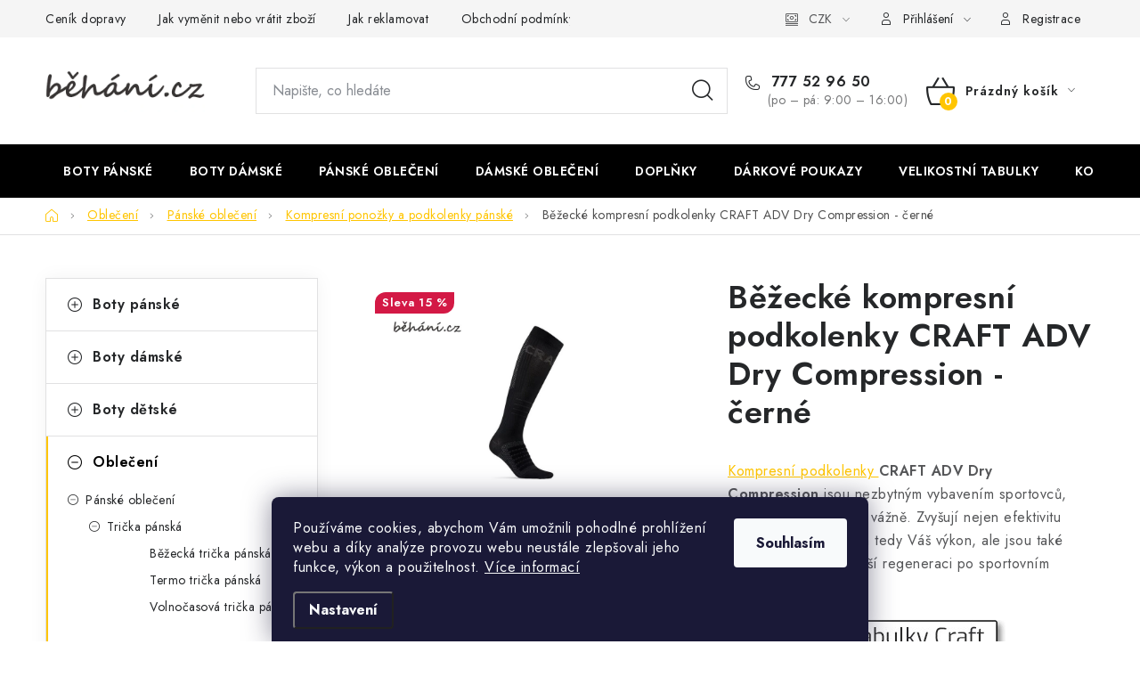

--- FILE ---
content_type: text/html; charset=utf-8
request_url: https://www.behani.cz/kompresni-ponozky-podkolenky-panske/bezecke-kompresni-podkolenky-craft-adv-dry-compression/
body_size: 34069
content:
<!doctype html><html lang="cs" dir="ltr" class="header-background-light external-fonts-loaded"><head><meta charset="utf-8" /><meta name="viewport" content="width=device-width,initial-scale=1" /><title>Běžecké kompresní podkolenky CRAFT ADV Dry Compression - černé - běhání.cz</title><link rel="preconnect" href="https://cdn.myshoptet.com" /><link rel="dns-prefetch" href="https://cdn.myshoptet.com" /><link rel="preload" href="https://cdn.myshoptet.com/prj/dist/master/cms/libs/jquery/jquery-1.11.3.min.js" as="script" /><link href="https://cdn.myshoptet.com/prj/dist/master/cms/templates/frontend_templates/shared/css/font-face/nunito.css" rel="stylesheet"><script>
dataLayer = [];
dataLayer.push({'shoptet' : {
    "pageId": 754,
    "pageType": "productDetail",
    "currency": "CZK",
    "currencyInfo": {
        "decimalSeparator": ",",
        "exchangeRate": 1,
        "priceDecimalPlaces": 0,
        "symbol": "K\u010d",
        "symbolLeft": 0,
        "thousandSeparator": " "
    },
    "language": "cs",
    "projectId": 35228,
    "product": {
        "id": 271065,
        "guid": "4306c792-82f6-11eb-8d37-0cc47a6c9370",
        "hasVariants": true,
        "codes": [
            {
                "code": "1910636-999000-9990-\/37-39"
            },
            {
                "code": "1910636-999000-9990-\/40-42"
            },
            {
                "code": "1910636-999000-9990-\/46-48"
            },
            {
                "code": "1910636-999000-9990-\/43-45"
            },
            {
                "code": "1910636-999000-9990-\/34-36"
            }
        ],
        "name": "B\u011b\u017eeck\u00e9 kompresn\u00ed podkolenky CRAFT ADV Dry Compression - \u010dern\u00e9",
        "appendix": "",
        "weight": 0,
        "manufacturer": "Craft",
        "manufacturerGuid": "1EF533210D8E6EFC8BC6DA0BA3DED3EE",
        "currentCategory": "Oble\u010den\u00ed | P\u00e1nsk\u00e9 oble\u010den\u00ed | Kompresn\u00ed pono\u017eky a podkolenky p\u00e1nsk\u00e9",
        "currentCategoryGuid": "3bd9623c-26d7-11e4-b500-ac162d8a2454",
        "defaultCategory": "Oble\u010den\u00ed | P\u00e1nsk\u00e9 oble\u010den\u00ed | Kompresn\u00ed pono\u017eky a podkolenky p\u00e1nsk\u00e9",
        "defaultCategoryGuid": "3bd9623c-26d7-11e4-b500-ac162d8a2454",
        "currency": "CZK",
        "priceWithVat": 637
    },
    "stocks": [
        {
            "id": 21,
            "title": "Vset\u00edn",
            "isDeliveryPoint": 1,
            "visibleOnEshop": 1
        },
        {
            "id": "ext",
            "title": "Sklad",
            "isDeliveryPoint": 0,
            "visibleOnEshop": 1
        }
    ],
    "cartInfo": {
        "id": null,
        "freeShipping": false,
        "freeShippingFrom": 3000,
        "leftToFreeGift": {
            "formattedPrice": "0 K\u010d",
            "priceLeft": 0
        },
        "freeGift": false,
        "leftToFreeShipping": {
            "priceLeft": 3000,
            "dependOnRegion": 0,
            "formattedPrice": "3 000 K\u010d"
        },
        "discountCoupon": [],
        "getNoBillingShippingPrice": {
            "withoutVat": 0,
            "vat": 0,
            "withVat": 0
        },
        "cartItems": [],
        "taxMode": "ORDINARY"
    },
    "cart": [],
    "customer": {
        "priceRatio": 1,
        "priceListId": 1,
        "groupId": null,
        "registered": false,
        "mainAccount": false
    }
}});
dataLayer.push({'cookie_consent' : {
    "marketing": "denied",
    "analytics": "denied"
}});
document.addEventListener('DOMContentLoaded', function() {
    shoptet.consent.onAccept(function(agreements) {
        if (agreements.length == 0) {
            return;
        }
        dataLayer.push({
            'cookie_consent' : {
                'marketing' : (agreements.includes(shoptet.config.cookiesConsentOptPersonalisation)
                    ? 'granted' : 'denied'),
                'analytics': (agreements.includes(shoptet.config.cookiesConsentOptAnalytics)
                    ? 'granted' : 'denied')
            },
            'event': 'cookie_consent'
        });
    });
});
</script>

<!-- Google Tag Manager -->
<script>(function(w,d,s,l,i){w[l]=w[l]||[];w[l].push({'gtm.start':
new Date().getTime(),event:'gtm.js'});var f=d.getElementsByTagName(s)[0],
j=d.createElement(s),dl=l!='dataLayer'?'&l='+l:'';j.async=true;j.src=
'https://www.googletagmanager.com/gtm.js?id='+i+dl;f.parentNode.insertBefore(j,f);
})(window,document,'script','dataLayer','GTM-TRWHNX');</script>
<!-- End Google Tag Manager -->

<meta property="og:type" content="website"><meta property="og:site_name" content="behani.cz"><meta property="og:url" content="https://www.behani.cz/kompresni-ponozky-podkolenky-panske/bezecke-kompresni-podkolenky-craft-adv-dry-compression/"><meta property="og:title" content="Běžecké kompresní podkolenky CRAFT ADV Dry Compression - černé - běhání.cz"><meta name="author" content="běhání.cz"><meta name="web_author" content="Shoptet.cz"><meta name="dcterms.rightsHolder" content="www.behani.cz"><meta name="robots" content="index,follow"><meta property="og:image" content="https://cdn.myshoptet.com/usr/www.behani.cz/user/shop/big/271065_ponozky-craft-adv-dry-compression-cerna.jpg?604b0108"><meta property="og:description" content="Běžecké kompresní podkolenky CRAFT ADV Dry Compression - černé. Kompresní podkolenky CRAFT ADV Dry Compression jsou nezbytným vybavením sportovců, kteří myslí sportování vážně. Zvyšují nejen efektivitu činnosti Vašich svalů a tedy Váš výkon, ale jsou také vhodné pro efektivnější regeneraci po sportovním výkonu.
"><meta name="description" content="Běžecké kompresní podkolenky CRAFT ADV Dry Compression - černé. Kompresní podkolenky CRAFT ADV Dry Compression jsou nezbytným vybavením sportovců, kteří myslí sportování vážně. Zvyšují nejen efektivitu činnosti Vašich svalů a tedy Váš výkon, ale jsou také vhodné pro efektivnější regeneraci po sportovním výkonu.
"><meta property="product:price:amount" content="637"><meta property="product:price:currency" content="CZK"><style>:root {--color-primary: #000000;--color-primary-h: 0;--color-primary-s: 0%;--color-primary-l: 0%;--color-primary-hover: #FFC500;--color-primary-hover-h: 46;--color-primary-hover-s: 100%;--color-primary-hover-l: 50%;--color-secondary: #FFC500;--color-secondary-h: 46;--color-secondary-s: 100%;--color-secondary-l: 50%;--color-secondary-hover: #FFC500;--color-secondary-hover-h: 46;--color-secondary-hover-s: 100%;--color-secondary-hover-l: 50%;--color-tertiary: #000000;--color-tertiary-h: 0;--color-tertiary-s: 0%;--color-tertiary-l: 0%;--color-tertiary-hover: #cfcfcf;--color-tertiary-hover-h: 0;--color-tertiary-hover-s: 0%;--color-tertiary-hover-l: 81%;--color-header-background: #ffffff;--template-font: "Nunito";--template-headings-font: "Nunito";--header-background-url: url("[data-uri]");--cookies-notice-background: #1A1937;--cookies-notice-color: #F8FAFB;--cookies-notice-button-hover: #f5f5f5;--cookies-notice-link-hover: #27263f;--templates-update-management-preview-mode-content: "Náhled aktualizací šablony je aktivní pro váš prohlížeč."}</style>
    <script>var shoptet = shoptet || {};</script>
    <script src="https://cdn.myshoptet.com/prj/dist/master/shop/dist/main-3g-header.js.05f199e7fd2450312de2.js"></script>
<!-- User include --><!-- service 1213(832) html code header -->
<link href="https://fonts.googleapis.com/css2?family=Jost:wght@400;600;700&display=swap" rel="stylesheet">
<link href="https://cdn.myshoptet.com/prj/dist/master/shop/dist/font-shoptet-13.css.3c47e30adfa2e9e2683b.css" rel="stylesheet">
<link type="text/css" href="https://cdn.myshoptet.com/usr/paxio.myshoptet.com/user/documents/Jupiter/style.css?v1618389" rel="stylesheet" media="all" />
<link type="text/css" href="https://cdn.myshoptet.com/usr/paxio.myshoptet.com/user/documents/Jupiter/preklady.css?v11" rel="stylesheet" media="all" />
<link href="https://cdn.myshoptet.com/usr/paxio.myshoptet.com/user/documents/Jupiter/ikony.css?v1" rel="stylesheet">
<!-- api 473(125) html code header -->

                <style>
                    #order-billing-methods .radio-wrapper[data-guid="ce5b81de-9b1e-11ed-8eb3-0cc47a6c92bc"]:not(.cggooglepay), #order-billing-methods .radio-wrapper[data-guid="563d0b81-84f2-11ec-bb72-0cc47a6c92bc"]:not(.cgapplepay) {
                        display: none;
                    }
                </style>
                <script type="text/javascript">
                    document.addEventListener('DOMContentLoaded', function() {
                        if (getShoptetDataLayer('pageType') === 'billingAndShipping') {
                            
                try {
                    if (window.ApplePaySession && window.ApplePaySession.canMakePayments()) {
                        document.querySelector('#order-billing-methods .radio-wrapper[data-guid="563d0b81-84f2-11ec-bb72-0cc47a6c92bc"]').classList.add('cgapplepay');
                    }
                } catch (err) {} 
            
                            
                const cgBaseCardPaymentMethod = {
                        type: 'CARD',
                        parameters: {
                            allowedAuthMethods: ["PAN_ONLY", "CRYPTOGRAM_3DS"],
                            allowedCardNetworks: [/*"AMEX", "DISCOVER", "INTERAC", "JCB",*/ "MASTERCARD", "VISA"]
                        }
                };
                
                function cgLoadScript(src, callback)
                {
                    var s,
                        r,
                        t;
                    r = false;
                    s = document.createElement('script');
                    s.type = 'text/javascript';
                    s.src = src;
                    s.onload = s.onreadystatechange = function() {
                        if ( !r && (!this.readyState || this.readyState == 'complete') )
                        {
                            r = true;
                            callback();
                        }
                    };
                    t = document.getElementsByTagName('script')[0];
                    t.parentNode.insertBefore(s, t);
                } 
                
                function cgGetGoogleIsReadyToPayRequest() {
                    return Object.assign(
                        {},
                        {
                            apiVersion: 2,
                            apiVersionMinor: 0
                        },
                        {
                            allowedPaymentMethods: [cgBaseCardPaymentMethod]
                        }
                    );
                }

                function onCgGooglePayLoaded() {
                    let paymentsClient = new google.payments.api.PaymentsClient({environment: 'PRODUCTION'});
                    paymentsClient.isReadyToPay(cgGetGoogleIsReadyToPayRequest()).then(function(response) {
                        if (response.result) {
                            document.querySelector('#order-billing-methods .radio-wrapper[data-guid="ce5b81de-9b1e-11ed-8eb3-0cc47a6c92bc"]').classList.add('cggooglepay');	 	 	 	 	 
                        }
                    })
                    .catch(function(err) {});
                }
                
                cgLoadScript('https://pay.google.com/gp/p/js/pay.js', onCgGooglePayLoaded);
            
                        }
                    });
                </script> 
                
<!-- service 619(267) html code header -->
<link href="https://cdn.myshoptet.com/usr/fvstudio.myshoptet.com/user/documents/addons/cartupsell.min.css?24.11.1" rel="stylesheet">
<!-- service 1701(1285) html code header -->
<link rel="stylesheet" href="https://cdn.myshoptet.com/usr/apollo.jakubtursky.sk/user/documents/assets/product-label/main.css?v=42">


<style>
.p-image-wrapper > .flags-extra,
.lSSlideWrapper > .flags-extra,
.lSSlideWrapper .flag.flag-discount,
.p-image .flag.flag-discount,
.p-detail-info .flag.flag-action,
.product .flag.flag-discount{
	opacity: 0;
}
</style>
<!-- service 1735(1316) html code header -->
<link rel="stylesheet" href="https://cdn.myshoptet.com/addons/dominikmartini/flag_sort/styles.header.min.css?345e7d3951aca4c6495d697ef89532fbfac00659">
<!-- project html code header -->
<script async src="//pagead2.googlesyndication.com/pagead/js/adsbygoogle.js"></script>
<script>
  (adsbygoogle = window.adsbygoogle || []).push({
    google_ad_client: "ca-pub-4698030749516349",
    enable_page_level_ads: true
  });
</script>

<script data-ad-client="ca-pub-4698030749516349" async src="https://pagead2.googlesyndication.com/pagead/js/adsbygoogle.js"></script>

<!-- Tanganica pixel --><script>(function(w,d,s,l,i){w[l]=w[l]||[];w[l].push({'gtm.start':new Date().getTime(),event:'gtm.js'});var f=d.getElementsByTagName(s)[0],j=d.createElement(s),dl=l!='dataLayer'?'&l='+l:'';j.async=true;j.src='https://www.googletagmanager.com/gtm.js?id='+i+dl;f.parentNode.insertBefore(j,f);})(window,document,'script','dataLayer','GTM-TRS5RSN');</script><!-- End Tanganica pixel -->



<style>
:root {
/* Nastavenie štýlov, farieb*/
--product-label-border-radius: 10px;
--product-label-BG: #d31d1d;
--product-label-title-color: #ffffff;
--product-label-border-color: #e94b4b;
}
</style>


<meta name="google-site-verification" content="NTfvfMYnnSCbkInvfz-Wpzy6bVj7rj-jUVZ2O3gZ5uI" />


<!-- Úprava merania-->
<script>
  var _paq = window._paq = window._paq || [];
  /* tracker methods like "setCustomDimension" should be called before "trackPageView" */
  _paq.push(["setRequestMethod", "POST"]);
  _paq.push(["disableAlwaysUseSendBeacon"]);
  _paq.push(["setExcludedQueryParams", ["gad","_gl"]]);
  _paq.push(['trackPageView']);
  _paq.push(['enableLinkTracking']);
  (function() {
    var u="//an.besteto.com/";
    _paq.push(['setTrackerUrl', u+'m.php']);
    _paq.push(['setSiteId', 'xe4l3az0jz8q']);
    var d=document, g=d.createElement('script'), s=d.getElementsByTagName('script')[0];
    g.async=true; g.src=u+'m.js'; s.parentNode.insertBefore(g,s);
  })();
</script>






<!-- /User include --><link rel="shortcut icon" href="/favicon.ico" type="image/x-icon" /><link rel="canonical" href="https://www.behani.cz/kompresni-ponozky-podkolenky-panske/bezecke-kompresni-podkolenky-craft-adv-dry-compression/" />    <script>
        var _hwq = _hwq || [];
        _hwq.push(['setKey', 'DACB423446B0CA4F60B039CB8EF66A8E']);
        _hwq.push(['setTopPos', '10']);
        _hwq.push(['showWidget', '21']);
        (function() {
            var ho = document.createElement('script');
            ho.src = 'https://cz.im9.cz/direct/i/gjs.php?n=wdgt&sak=DACB423446B0CA4F60B039CB8EF66A8E';
            var s = document.getElementsByTagName('script')[0]; s.parentNode.insertBefore(ho, s);
        })();
    </script>
    <!-- Global site tag (gtag.js) - Google Analytics -->
    <script async src="https://www.googletagmanager.com/gtag/js?id=G-7VESVB95MR"></script>
    <script>
        
        window.dataLayer = window.dataLayer || [];
        function gtag(){dataLayer.push(arguments);}
        

                    console.debug('default consent data');

            gtag('consent', 'default', {"ad_storage":"denied","analytics_storage":"denied","ad_user_data":"denied","ad_personalization":"denied","wait_for_update":500});
            dataLayer.push({
                'event': 'default_consent'
            });
        
        gtag('js', new Date());

        
                gtag('config', 'G-7VESVB95MR', {"groups":"GA4","send_page_view":false,"content_group":"productDetail","currency":"CZK","page_language":"cs"});
        
                gtag('config', 'AW-1007622651');
        
        
        
        
        
                    gtag('event', 'page_view', {"send_to":"GA4","page_language":"cs","content_group":"productDetail","currency":"CZK"});
        
                gtag('set', 'currency', 'CZK');

        gtag('event', 'view_item', {
            "send_to": "UA",
            "items": [
                {
                    "id": "1910636-999000-9990-\/37-39",
                    "name": "B\u011b\u017eeck\u00e9 kompresn\u00ed podkolenky CRAFT ADV Dry Compression - \u010dern\u00e9",
                    "category": "Oble\u010den\u00ed \/ P\u00e1nsk\u00e9 oble\u010den\u00ed \/ Kompresn\u00ed pono\u017eky a podkolenky p\u00e1nsk\u00e9",
                                        "brand": "Craft",
                                                            "variant": "37-39",
                                        "price": 526
                }
            ]
        });
        
        
        
        
        
                    gtag('event', 'view_item', {"send_to":"GA4","page_language":"cs","content_group":"productDetail","value":526,"currency":"CZK","items":[{"item_id":"1910636-999000-9990-\/37-39","item_name":"B\u011b\u017eeck\u00e9 kompresn\u00ed podkolenky CRAFT ADV Dry Compression - \u010dern\u00e9","item_brand":"Craft","item_category":"Oble\u010den\u00ed","item_category2":"P\u00e1nsk\u00e9 oble\u010den\u00ed","item_category3":"Kompresn\u00ed pono\u017eky a podkolenky p\u00e1nsk\u00e9","item_variant":"1910636-999000-9990-\/37-39~37-39","price":526,"quantity":1,"index":0}]});
        
        
        
        
        
        
        
        document.addEventListener('DOMContentLoaded', function() {
            if (typeof shoptet.tracking !== 'undefined') {
                for (var id in shoptet.tracking.bannersList) {
                    gtag('event', 'view_promotion', {
                        "send_to": "UA",
                        "promotions": [
                            {
                                "id": shoptet.tracking.bannersList[id].id,
                                "name": shoptet.tracking.bannersList[id].name,
                                "position": shoptet.tracking.bannersList[id].position
                            }
                        ]
                    });
                }
            }

            shoptet.consent.onAccept(function(agreements) {
                if (agreements.length !== 0) {
                    console.debug('gtag consent accept');
                    var gtagConsentPayload =  {
                        'ad_storage': agreements.includes(shoptet.config.cookiesConsentOptPersonalisation)
                            ? 'granted' : 'denied',
                        'analytics_storage': agreements.includes(shoptet.config.cookiesConsentOptAnalytics)
                            ? 'granted' : 'denied',
                                                                                                'ad_user_data': agreements.includes(shoptet.config.cookiesConsentOptPersonalisation)
                            ? 'granted' : 'denied',
                        'ad_personalization': agreements.includes(shoptet.config.cookiesConsentOptPersonalisation)
                            ? 'granted' : 'denied',
                        };
                    console.debug('update consent data', gtagConsentPayload);
                    gtag('consent', 'update', gtagConsentPayload);
                    dataLayer.push(
                        { 'event': 'update_consent' }
                    );
                }
            });
        });
    </script>
<!-- Start Srovname.cz Pixel -->
<script type="text/plain" data-cookiecategory="analytics">
    !(function (e, n, t, a, s, o, r) {
        e[a] ||
        (((s = e[a] = function () {
            s.process ? s.process.apply(s, arguments) : s.queue.push(arguments);
        }).queue = []),
            ((o = n.createElement(t)).async = 1),
            (o.src = "https://tracking.srovname.cz/srovnamepixel.js"),
            (o.dataset.srv9 = "1"),
            (r = n.getElementsByTagName(t)[0]).parentNode.insertBefore(o, r));
    })(window, document, "script", "srovname");
    srovname("init", "7dfa58e077993fba370a083bc2bf2ad6");
</script>
<!-- End Srovname.cz Pixel -->
<script>
    (function(t, r, a, c, k, i, n, g) { t['ROIDataObject'] = k;
    t[k]=t[k]||function(){ (t[k].q=t[k].q||[]).push(arguments) },t[k].c=i;n=r.createElement(a),
    g=r.getElementsByTagName(a)[0];n.async=1;n.src=c;g.parentNode.insertBefore(n,g)
    })(window, document, 'script', '//www.heureka.cz/ocm/sdk.js?source=shoptet&version=2&page=product_detail', 'heureka', 'cz');

    heureka('set_user_consent', 0);
</script>
</head><body class="desktop id-754 in-kompresni-ponozky-podkolenky-panske template-13 type-product type-detail multiple-columns-body columns-3 blank-mode blank-mode-css smart-labels-active ums_forms_redesign--off ums_a11y_category_page--on ums_discussion_rating_forms--off ums_flags_display_unification--on ums_a11y_login--on mobile-header-version-1">
        <div id="fb-root"></div>
        <script>
            window.fbAsyncInit = function() {
                FB.init({
                    autoLogAppEvents : true,
                    xfbml            : true,
                    version          : 'v24.0'
                });
            };
        </script>
        <script async defer crossorigin="anonymous" src="https://connect.facebook.net/cs_CZ/sdk.js#xfbml=1&version=v24.0"></script>
<!-- Google Tag Manager (noscript) -->
<noscript><iframe src="https://www.googletagmanager.com/ns.html?id=GTM-TRWHNX"
height="0" width="0" style="display:none;visibility:hidden"></iframe></noscript>
<!-- End Google Tag Manager (noscript) -->

    <div class="siteCookies siteCookies--bottom siteCookies--dark js-siteCookies" role="dialog" data-testid="cookiesPopup" data-nosnippet>
        <div class="siteCookies__form">
            <div class="siteCookies__content">
                <div class="siteCookies__text">
                    <div id="c-txt"><a href="https://cookies-spravne.cz/cookie-policy?key=MAKSRnBuAaZhBF6wKQUY&amp;lang=cs" target="_blank" rel="noopener noreferrer"></a><span>Používáme cookies, abychom Vám umožnili pohodlné prohlížení webu a díky analýze provozu webu neustále zlepšovali jeho funkce, výkon a použitelnost. </span><a href="http://www.behani.cz/cokies/" target="_blank" title="Zásady používání souborů cookies" rel="noopener noreferrer">Více informací</a><span><br /></span></div>
                </div>
                <p class="siteCookies__links">
                    <button class="siteCookies__link js-cookies-settings" aria-label="Nastavení cookies" data-testid="cookiesSettings">Nastavení</button>
                </p>
            </div>
            <div class="siteCookies__buttonWrap">
                                <button class="siteCookies__button js-cookiesConsentSubmit" value="all" aria-label="Přijmout cookies" data-testid="buttonCookiesAccept">Souhlasím</button>
            </div>
        </div>
        <script>
            document.addEventListener("DOMContentLoaded", () => {
                const siteCookies = document.querySelector('.js-siteCookies');
                document.addEventListener("scroll", shoptet.common.throttle(() => {
                    const st = document.documentElement.scrollTop;
                    if (st > 1) {
                        siteCookies.classList.add('siteCookies--scrolled');
                    } else {
                        siteCookies.classList.remove('siteCookies--scrolled');
                    }
                }, 100));
            });
        </script>
    </div>
<a href="#content" class="skip-link sr-only">Přejít na obsah</a><div class="overall-wrapper"><div class="user-action"><div class="container">
    <div class="user-action-in">
                    <div id="login" class="user-action-login popup-widget login-widget" role="dialog" aria-labelledby="loginHeading">
        <div class="popup-widget-inner">
                            <h2 id="loginHeading">Přihlášení k vašemu účtu</h2><div id="customerLogin"><form action="/action/Customer/Login/" method="post" id="formLoginIncluded" class="csrf-enabled formLogin" data-testid="formLogin"><input type="hidden" name="referer" value="" /><div class="form-group"><div class="input-wrapper email js-validated-element-wrapper no-label"><input type="email" name="email" class="form-control" autofocus placeholder="E-mailová adresa (např. jan@novak.cz)" data-testid="inputEmail" autocomplete="email" required /></div></div><div class="form-group"><div class="input-wrapper password js-validated-element-wrapper no-label"><input type="password" name="password" class="form-control" placeholder="Heslo" data-testid="inputPassword" autocomplete="current-password" required /><span class="no-display">Nemůžete vyplnit toto pole</span><input type="text" name="surname" value="" class="no-display" /></div></div><div class="form-group"><div class="login-wrapper"><button type="submit" class="btn btn-secondary btn-text btn-login" data-testid="buttonSubmit">Přihlásit se</button><div class="password-helper"><a href="/registrace/" data-testid="signup" rel="nofollow">Nová registrace</a><a href="/klient/zapomenute-heslo/" rel="nofollow">Zapomenuté heslo</a></div></div></div><div class="social-login-buttons"><div class="social-login-buttons-divider"><span>nebo</span></div><div class="form-group"><a href="/action/Social/login/?provider=Google" class="login-btn google" rel="nofollow"><span class="login-google-icon"></span><strong>Přihlásit se přes Google</strong></a></div><div class="form-group"><a href="/action/Social/login/?provider=Seznam" class="login-btn seznam" rel="nofollow"><span class="login-seznam-icon"></span><strong>Přihlásit se přes Seznam</strong></a></div></div></form>
</div>                    </div>
    </div>

                <div id="cart-widget" class="user-action-cart popup-widget cart-widget loader-wrapper" data-testid="popupCartWidget" role="dialog" aria-hidden="true">
            <div class="popup-widget-inner cart-widget-inner place-cart-here">
                <div class="loader-overlay">
                    <div class="loader"></div>
                </div>
            </div>
        </div>
    </div>
</div>
</div><div class="top-navigation-bar" data-testid="topNavigationBar">

    <div class="container">

                            <div class="top-navigation-menu">
                <ul class="top-navigation-bar-menu">
                                            <li class="top-navigation-menu-item-757">
                            <a href="/cenik_dopravy/" title="Ceník dopravy">Ceník dopravy</a>
                        </li>
                                            <li class="top-navigation-menu-item-792">
                            <a href="/vymena/" title="Jak vyměnit nebo vrátit zboží">Jak vyměnit nebo vrátit zboží</a>
                        </li>
                                            <li class="top-navigation-menu-item-979">
                            <a href="/reklamace/" title="Jak reklamovat">Jak reklamovat</a>
                        </li>
                                            <li class="top-navigation-menu-item-39">
                            <a href="/obchodni-podminky/" title="Obchodní podmínky">Obchodní podmínky</a>
                        </li>
                                            <li class="top-navigation-menu-item-716">
                            <a href="/velikostni-tabulky/" title="Velikostní tabulky">Velikostní tabulky</a>
                        </li>
                                            <li class="top-navigation-menu-item-1128">
                            <a href="/ochrana-osobnich-udaju/" title="Ochrana osobních údajů">Ochrana osobních údajů</a>
                        </li>
                                            <li class="top-navigation-menu-item-1134">
                            <a href="/cokies/" title="Zásady používání souborů cookies">Zásady používání souborů cookies</a>
                        </li>
                                            <li class="top-navigation-menu-item-29">
                            <a href="/kontakty/" title="Kontakt">Kontakt</a>
                        </li>
                                    </ul>
                <div class="top-navigation-menu-trigger">Více</div>
                <ul class="top-navigation-bar-menu-helper"></ul>
            </div>
        
        <div class="top-navigation-tools">
                <div class="dropdown">
        <span>Ceny v:</span>
        <button id="topNavigationDropdown" type="button" data-toggle="dropdown" aria-haspopup="true" aria-expanded="false">
            CZK
            <span class="caret"></span>
        </button>
        <ul class="dropdown-menu" aria-labelledby="topNavigationDropdown"><li><a href="/action/Currency/changeCurrency/?currencyCode=CZK" rel="nofollow">CZK</a></li><li><a href="/action/Currency/changeCurrency/?currencyCode=EUR" rel="nofollow">EUR</a></li></ul>
    </div>
            <button class="top-nav-button top-nav-button-login toggle-window" type="button" data-target="login" aria-haspopup="dialog" aria-controls="login" aria-expanded="false" data-testid="signin"><span>Přihlášení</span></button>
    <a href="/registrace/" class="top-nav-button top-nav-button-register" data-testid="headerSignup">Registrace</a>
        </div>

    </div>

</div>
<header id="header">
        <div class="header-top">
            <div class="container navigation-wrapper header-top-wrapper">
                <div class="site-name"><a href="/" data-testid="linkWebsiteLogo"><img src="https://cdn.myshoptet.com/usr/www.behani.cz/user/logos/behani_vetsi.jpg" alt="běhání.cz" fetchpriority="low" /></a></div>                <div class="search" itemscope itemtype="https://schema.org/WebSite">
                    <meta itemprop="headline" content="Kompresní ponožky a podkolenky pánské"/><meta itemprop="url" content="https://www.behani.cz"/><meta itemprop="text" content="Běžecké kompresní podkolenky CRAFT ADV Dry Compression - černé. Kompresní podkolenky&amp;amp;nbsp;CRAFT ADV Dry Compression&amp;amp;nbsp;jsou nezbytným vybavením sportovců, kteří myslí sportování vážně. Zvyšují nejen efektivitu činnosti Vašich svalů a tedy Váš výkon, ale jsou také vhodné pro efektivnější regeneraci po..."/>                    <form action="/action/ProductSearch/prepareString/" method="post"
    id="formSearchForm" class="search-form compact-form js-search-main"
    itemprop="potentialAction" itemscope itemtype="https://schema.org/SearchAction" data-testid="searchForm">
    <fieldset>
        <meta itemprop="target"
            content="https://www.behani.cz/vyhledavani/?string={string}"/>
        <input type="hidden" name="language" value="cs"/>
        
            
    <span class="search-input-icon" aria-hidden="true"></span>

<input
    type="search"
    name="string"
        class="query-input form-control search-input js-search-input"
    placeholder="Napište, co hledáte"
    autocomplete="off"
    required
    itemprop="query-input"
    aria-label="Vyhledávání"
    data-testid="searchInput"
>
            <button type="submit" class="btn btn-default search-button" data-testid="searchBtn">Hledat</button>
        
    </fieldset>
</form>
                </div>
                <div class="navigation-buttons">
                    <a href="#" class="toggle-window" data-target="search" data-testid="linkSearchIcon"><span class="sr-only">Hledat</span></a>
                        
    <a href="/kosik/" class="btn btn-icon toggle-window cart-count" data-target="cart" data-hover="true" data-redirect="true" data-testid="headerCart" rel="nofollow" aria-haspopup="dialog" aria-expanded="false" aria-controls="cart-widget">
        
                <span class="sr-only">Nákupní košík</span>
        
            <span class="cart-price visible-lg-inline-block" data-testid="headerCartPrice">
                                    Prázdný košík                            </span>
        
    
            </a>
                    <a href="#" class="toggle-window" data-target="navigation" data-testid="hamburgerMenu"></a>
                </div>
            </div>
        </div>
        <div class="header-bottom">
            <div class="container navigation-wrapper header-bottom-wrapper js-navigation-container">
                <nav id="navigation" aria-label="Hlavní menu" data-collapsible="true"><div class="navigation-in menu"><ul class="menu-level-1" role="menubar" data-testid="headerMenuItems"><li class="menu-item-673" role="none"><a href="/boty-panske/" data-testid="headerMenuItem" role="menuitem" aria-expanded="false"><b>Boty pánské</b></a></li>
<li class="menu-item-682" role="none"><a href="/boty-damske/" data-testid="headerMenuItem" role="menuitem" aria-expanded="false"><b>Boty dámské</b></a></li>
<li class="menu-item-728" role="none"><a href="/panske-obleceni/" data-testid="headerMenuItem" role="menuitem" aria-expanded="false"><b>Pánské oblečení</b></a></li>
<li class="menu-item-729" role="none"><a href="/damske-obleceni/" data-testid="headerMenuItem" role="menuitem" aria-expanded="false"><b>Dámské oblečení</b></a></li>
<li class="menu-item-768" role="none"><a href="/doplnky/" data-testid="headerMenuItem" role="menuitem" aria-expanded="false"><b>Doplňky</b></a></li>
<li class="menu-item-914" role="none"><a href="/darkove-poukazy/" data-testid="headerMenuItem" role="menuitem" aria-expanded="false"><b>Dárkové poukazy</b></a></li>
<li class="menu-item-716" role="none"><a href="/velikostni-tabulky/" data-testid="headerMenuItem" role="menuitem" aria-expanded="false"><b>Velikostní tabulky</b></a></li>
<li class="menu-item-29" role="none"><a href="/kontakty/" data-testid="headerMenuItem" role="menuitem" aria-expanded="false"><b>Kontakt</b></a></li>
<li class="appended-category menu-item-683 ext" role="none"><a href="/boty-detske/"><b>Boty dětské</b><span class="submenu-arrow" role="menuitem"></span></a><ul class="menu-level-2 menu-level-2-appended" role="menu"><li class="menu-item-694" role="none"><a href="/detske-bezecke-boty/" data-testid="headerMenuItem" role="menuitem"><span>Běžecké boty dětské</span></a></li><li class="menu-item-777" role="none"><a href="/detske-vychazkove-boty/" data-testid="headerMenuItem" role="menuitem"><span>Vycházkové boty dětské</span></a></li><li class="menu-item-774" role="none"><a href="/detske-salovky/" data-testid="headerMenuItem" role="menuitem"><span>Sálovky dětské</span></a></li><li class="menu-item-721" role="none"><a href="/detske-kopacky/" data-testid="headerMenuItem" role="menuitem"><span>Kopačky dětské</span></a></li><li class="menu-item-1113" role="none"><a href="/tenisove-boty-detske/" data-testid="headerMenuItem" role="menuitem"><span>Tenisové boty dětské</span></a></li><li class="menu-item-778" role="none"><a href="/detska-outdoorova-obuv/" data-testid="headerMenuItem" role="menuitem"><span>Outdoorová obuv dětská</span></a></li></ul></li><li class="appended-category menu-item-761 ext" role="none"><a href="/obleceni/"><b>Oblečení</b><span class="submenu-arrow" role="menuitem"></span></a><ul class="menu-level-2 menu-level-2-appended" role="menu"><li class="menu-item-728" role="none"><a href="/panske-obleceni/" data-testid="headerMenuItem" role="menuitem"><span>Pánské oblečení</span></a></li><li class="menu-item-729" role="none"><a href="/damske-obleceni/" data-testid="headerMenuItem" role="menuitem"><span>Dámské oblečení</span></a></li><li class="menu-item-762" role="none"><a href="/detske-obleceni/" data-testid="headerMenuItem" role="menuitem"><span>Dětské oblečení</span></a></li></ul></li><li class="appended-category menu-item-830 ext" role="none"><a href="/vyziva/"><b>Výživa</b><span class="submenu-arrow" role="menuitem"></span></a><ul class="menu-level-2 menu-level-2-appended" role="menu"><li class="menu-item-835" role="none"><a href="/energie/" data-testid="headerMenuItem" role="menuitem"><span>Energie</span></a></li><li class="menu-item-838" role="none"><a href="/doplnky-vyzivy/" data-testid="headerMenuItem" role="menuitem"><span>Doplňky</span></a></li></ul></li><li class="appended-category menu-item-905 ext" role="none"><a href="/sporty/"><b>Sporty</b><span class="submenu-arrow" role="menuitem"></span></a><ul class="menu-level-2 menu-level-2-appended" role="menu"><li class="menu-item-941" role="none"><a href="/volejbal/" data-testid="headerMenuItem" role="menuitem"><span>Volejbal</span></a></li><li class="menu-item-1580" role="none"><a href="/tenis/" data-testid="headerMenuItem" role="menuitem"><span>Tenis</span></a></li><li class="menu-item-1543" role="none"><a href="/fotbal/" data-testid="headerMenuItem" role="menuitem"><span>Fotbal</span></a></li><li class="menu-item-1119" role="none"><a href="/hazena/" data-testid="headerMenuItem" role="menuitem"><span>Házená</span></a></li><li class="menu-item-997" role="none"><a href="/cyklistika/" data-testid="headerMenuItem" role="menuitem"><span>Cyklistika</span></a></li><li class="menu-item-1253" role="none"><a href="/outdoor/" data-testid="headerMenuItem" role="menuitem"><span>Outdoor</span></a></li><li class="menu-item-1450" role="none"><a href="/teamove-obleceni/" data-testid="headerMenuItem" role="menuitem"><span>Teamové oblečení</span></a></li><li class="menu-item-1568" role="none"><a href="/judo/" data-testid="headerMenuItem" role="menuitem"><span>Judo</span></a></li></ul></li><li class="appended-category menu-item-1080" role="none"><a href="/mega-slevy/"><b>MEGA SLEVY</b></a></li><li class="appended-category menu-item-1241" role="none"><a href="/novinky/"><b>Novinky</b></a></li><li class="appended-category menu-item-1383" role="none"><a href="/novinky-mizuno/"><b>Novinky Mizuno</b></a></li><li class="appended-category menu-item-1432" role="none"><a href="/novinky-inov-8/"><b>Novinky Inov-8</b></a></li><li class="appended-category menu-item-1365" role="none"><a href="/koupili-taky/"><b>Oblíbené drobnosti</b></a></li><li class="ext" id="nav-manufacturers" role="none"><a href="https://www.behani.cz/znacka/" data-testid="brandsText" role="menuitem"><b>Značky</b><span class="submenu-arrow"></span></a><ul class="menu-level-2" role="menu"><li role="none"><a href="/znacka/blacroll/" data-testid="brandName" role="menuitem"><span>Blacroll</span></a></li><li role="none"><a href="/znacka/boma/" data-testid="brandName" role="menuitem"><span>Boma</span></a></li><li role="none"><a href="/znacka/cep/" data-testid="brandName" role="menuitem"><span>CEP</span></a></li><li role="none"><a href="/znacka/compressport/" data-testid="brandName" role="menuitem"><span>Compressport</span></a></li><li role="none"><a href="/znacka/craft/" data-testid="brandName" role="menuitem"><span>Craft</span></a></li><li role="none"><a href="/znacka/gatorade/" data-testid="brandName" role="menuitem"><span>Gatorade</span></a></li><li role="none"><a href="/znacka/inov8/" data-testid="brandName" role="menuitem"><span>Inov-8</span></a></li><li role="none"><a href="/znacka/mizuno/" data-testid="brandName" role="menuitem"><span>Mizuno</span></a></li><li role="none"><a href="/znacka/nutrend/" data-testid="brandName" role="menuitem"><span>Nutrend</span></a></li><li role="none"><a href="/znacka/salming/" data-testid="brandName" role="menuitem"><span>Salming</span></a></li><li role="none"><a href="/znacka/silva/" data-testid="brandName" role="menuitem"><span>Silva</span></a></li></ul>
</li></ul>
    <ul class="navigationActions" role="menu">
                    <li class="ext" role="none">
                <a href="#">
                                            <span>
                            <span>Měna</span>
                            <span>(CZK)</span>
                        </span>
                                        <span class="submenu-arrow"></span>
                </a>
                <ul class="navigationActions__submenu menu-level-2" role="menu">
                    <li role="none">
                                                    <ul role="menu">
                                                                    <li class="navigationActions__submenu__item navigationActions__submenu__item--active" role="none">
                                        <a href="/action/Currency/changeCurrency/?currencyCode=CZK" rel="nofollow" role="menuitem">CZK</a>
                                    </li>
                                                                    <li class="navigationActions__submenu__item" role="none">
                                        <a href="/action/Currency/changeCurrency/?currencyCode=EUR" rel="nofollow" role="menuitem">EUR</a>
                                    </li>
                                                            </ul>
                                                                    </li>
                </ul>
            </li>
                            <li role="none">
                                    <a href="/login/?backTo=%2Fkompresni-ponozky-podkolenky-panske%2Fbezecke-kompresni-podkolenky-craft-adv-dry-compression%2F" rel="nofollow" data-testid="signin" role="menuitem"><span>Přihlášení</span></a>
                            </li>
                        </ul>
</div><span class="navigation-close"></span></nav><div class="menu-helper" data-testid="hamburgerMenu"><span>Více</span></div>
            </div>
        </div>
    </header><!-- / header -->


<div id="content-wrapper" class="container content-wrapper">
    
                                <div class="breadcrumbs navigation-home-icon-wrapper" itemscope itemtype="https://schema.org/BreadcrumbList">
                                                                            <span id="navigation-first" data-basetitle="běhání.cz" itemprop="itemListElement" itemscope itemtype="https://schema.org/ListItem">
                <a href="/" itemprop="item" class="navigation-home-icon"><span class="sr-only" itemprop="name">Domů</span></a>
                <span class="navigation-bullet">/</span>
                <meta itemprop="position" content="1" />
            </span>
                                <span id="navigation-1" itemprop="itemListElement" itemscope itemtype="https://schema.org/ListItem">
                <a href="/obleceni/" itemprop="item" data-testid="breadcrumbsSecondLevel"><span itemprop="name">Oblečení</span></a>
                <span class="navigation-bullet">/</span>
                <meta itemprop="position" content="2" />
            </span>
                                <span id="navigation-2" itemprop="itemListElement" itemscope itemtype="https://schema.org/ListItem">
                <a href="/panske-obleceni/" itemprop="item" data-testid="breadcrumbsSecondLevel"><span itemprop="name">Pánské oblečení</span></a>
                <span class="navigation-bullet">/</span>
                <meta itemprop="position" content="3" />
            </span>
                                <span id="navigation-3" itemprop="itemListElement" itemscope itemtype="https://schema.org/ListItem">
                <a href="/kompresni-ponozky-podkolenky-panske/" itemprop="item" data-testid="breadcrumbsSecondLevel"><span itemprop="name">Kompresní ponožky a podkolenky pánské</span></a>
                <span class="navigation-bullet">/</span>
                <meta itemprop="position" content="4" />
            </span>
                                            <span id="navigation-4" itemprop="itemListElement" itemscope itemtype="https://schema.org/ListItem" data-testid="breadcrumbsLastLevel">
                <meta itemprop="item" content="https://www.behani.cz/kompresni-ponozky-podkolenky-panske/bezecke-kompresni-podkolenky-craft-adv-dry-compression/" />
                <meta itemprop="position" content="5" />
                <span itemprop="name" data-title="Běžecké kompresní podkolenky CRAFT ADV Dry Compression - černé">Běžecké kompresní podkolenky CRAFT ADV Dry Compression - černé <span class="appendix"></span></span>
            </span>
            </div>
            
    <div class="content-wrapper-in">
                                                <aside class="sidebar sidebar-left"  data-testid="sidebarMenu">
                                                                                                <div class="sidebar-inner">
                                                                                                        <div class="box box-bg-variant box-categories">    <div class="skip-link__wrapper">
        <span id="categories-start" class="skip-link__target js-skip-link__target sr-only" tabindex="-1">&nbsp;</span>
        <a href="#categories-end" class="skip-link skip-link--start sr-only js-skip-link--start">Přeskočit kategorie</a>
    </div>




<div id="categories"><div class="categories cat-01 expandable external" id="cat-673"><div class="topic"><a href="/boty-panske/">Boty pánské<span class="cat-trigger">&nbsp;</span></a></div>

    </div><div class="categories cat-02 expandable external" id="cat-682"><div class="topic"><a href="/boty-damske/">Boty dámské<span class="cat-trigger">&nbsp;</span></a></div>

    </div><div class="categories cat-01 expandable external" id="cat-683"><div class="topic"><a href="/boty-detske/">Boty dětské<span class="cat-trigger">&nbsp;</span></a></div>

    </div><div class="categories cat-02 expandable active expanded" id="cat-761"><div class="topic child-active"><a href="/obleceni/">Oblečení<span class="cat-trigger">&nbsp;</span></a></div>

                    <ul class=" active expanded">
                                        <li class="
                                 expandable                 expanded                ">
                <a href="/panske-obleceni/">
                    Pánské oblečení
                    <span class="cat-trigger">&nbsp;</span>                </a>
                                                            

                    <ul class=" active expanded">
                                        <li class="
                                 expandable                 expanded                ">
                <a href="/tricka-panska/">
                    Trička pánská
                    <span class="cat-trigger">&nbsp;</span>                </a>
                                                            

                    <ul class=" expanded">
                                        <li >
                <a href="/tricka-panska-bezecka/">
                    Běžecká trička pánská
                                    </a>
                                                                </li>
                                <li >
                <a href="/termo-tricka-panska/">
                    Termo trička pánská
                                    </a>
                                                                </li>
                                <li >
                <a href="/tricka-panska-volnocasova/">
                    Volnočasová trička pánská
                                    </a>
                                                                </li>
                </ul>
    
                                                </li>
                                <li class="
                                 expandable                 expanded                ">
                <a href="/bezecke-kalhoty-panske/">
                    Běžecké kalhoty pánské
                    <span class="cat-trigger">&nbsp;</span>                </a>
                                                            

                    <ul class=" expanded">
                                        <li >
                <a href="/bezecke-sortky-panske/">
                    Běžecké šortky pánské
                                    </a>
                                                                </li>
                                <li >
                <a href="/bezecke-3-4-kalhoty-panske/">
                    Běžecké 3/4 kalhoty pánské
                                    </a>
                                                                </li>
                                <li >
                <a href="/bezecke-dlouhe-kalhoty-panske/">
                    Běžecké dlouhé kalhoty pánské
                                    </a>
                                                                </li>
                                <li >
                <a href="/termo-kalhoty-panske/">
                    Termo kalhoty pánské
                                    </a>
                                                                </li>
                                <li >
                <a href="/teplaky-panske/">
                    Tepláky a softshellové kalhoty pánské
                                    </a>
                                                                </li>
                </ul>
    
                                                </li>
                                <li >
                <a href="/bundy-mikiny-panske/">
                    Bundy a mikiny pánské
                                    </a>
                                                                </li>
                                <li class="
                active                                                 ">
                <a href="/kompresni-ponozky-podkolenky-panske/">
                    Kompresní ponožky a podkolenky pánské
                                    </a>
                                                                </li>
                                <li >
                <a href="/kompresni-navleky-panske/">
                    Kompresní návleky pánské
                                    </a>
                                                                </li>
                                <li >
                <a href="/kompresni-kalhoty-sortky-panske/">
                    Kompresní kalhoty a šortky pánské
                                    </a>
                                                                </li>
                                <li >
                <a href="/pradlo-panske/">
                    Prádlo pánské
                                    </a>
                                                                </li>
                                <li >
                <a href="/ponozky-podkolenky/">
                    Ponožky, podkolenky
                                    </a>
                                                                </li>
                </ul>
    
                                                </li>
                                <li class="
                                 expandable                                 external">
                <a href="/damske-obleceni/">
                    Dámské oblečení
                    <span class="cat-trigger">&nbsp;</span>                </a>
                                                            

    
                                                </li>
                                <li class="
                                 expandable                 expanded                ">
                <a href="/detske-obleceni/">
                    Dětské oblečení
                    <span class="cat-trigger">&nbsp;</span>                </a>
                                                            

                    <ul class=" expanded">
                                        <li class="
                                 expandable                 expanded                ">
                <a href="/tricka-detska/">
                    Trička dětská
                    <span class="cat-trigger">&nbsp;</span>                </a>
                                                            

                    <ul class=" expanded">
                                        <li >
                <a href="/bezecka-tricka-detska/">
                    Běžecká trička dětská
                                    </a>
                                                                </li>
                                <li >
                <a href="/termo-tricka-detska/">
                    Termo trička dětská
                                    </a>
                                                                </li>
                                <li >
                <a href="/volnocasova-tricka-detska/">
                    Volnočasová trička dětská
                                    </a>
                                                                </li>
                </ul>
    
                                                </li>
                                <li class="
                                 expandable                 expanded                ">
                <a href="/kalhoty-a-sortky-detske/">
                    Kalhoty a šortky dětské
                    <span class="cat-trigger">&nbsp;</span>                </a>
                                                            

                    <ul class=" expanded">
                                        <li >
                <a href="/bezecke-sortky-detske/">
                    Běžecké šortky dětské
                                    </a>
                                                                </li>
                                <li >
                <a href="/bezecke-dlouhe-kalhoty-detske/">
                    Běžecké dlouhé kalhoty dětské
                                    </a>
                                                                </li>
                </ul>
    
                                                </li>
                                <li >
                <a href="/bundy-mikiny-detske/">
                    Bundy a mikiny dětské
                                    </a>
                                                                </li>
                </ul>
    
                                                </li>
                </ul>
    </div><div class="categories cat-01 expandable external" id="cat-768"><div class="topic"><a href="/doplnky/">Doplňky<span class="cat-trigger">&nbsp;</span></a></div>

    </div><div class="categories cat-02 expandable external" id="cat-830"><div class="topic"><a href="/vyziva/">Výživa<span class="cat-trigger">&nbsp;</span></a></div>

    </div><div class="categories cat-01 expandable external" id="cat-905"><div class="topic"><a href="/sporty/">Sporty<span class="cat-trigger">&nbsp;</span></a></div>

    </div><div class="categories cat-02 expanded" id="cat-914"><div class="topic"><a href="/darkove-poukazy/">Dárkové poukazy<span class="cat-trigger">&nbsp;</span></a></div></div><div class="categories cat-01 expanded" id="cat-1080"><div class="topic"><a href="/mega-slevy/">MEGA SLEVY<span class="cat-trigger">&nbsp;</span></a></div></div><div class="categories cat-02 expanded" id="cat-1241"><div class="topic"><a href="/novinky/">Novinky<span class="cat-trigger">&nbsp;</span></a></div></div><div class="categories cat-01 expanded" id="cat-1383"><div class="topic"><a href="/novinky-mizuno/">Novinky Mizuno<span class="cat-trigger">&nbsp;</span></a></div></div><div class="categories cat-02 expanded" id="cat-1432"><div class="topic"><a href="/novinky-inov-8/">Novinky Inov-8<span class="cat-trigger">&nbsp;</span></a></div></div><div class="categories cat-01 expanded" id="cat-1365"><div class="topic"><a href="/koupili-taky/">Oblíbené drobnosti<span class="cat-trigger">&nbsp;</span></a></div></div>                <div class="categories cat-02 expandable" id="cat-manufacturers" data-testid="brandsList">
            
            <div class="topic"><a href="https://www.behani.cz/znacka/" data-testid="brandsText">Značky</a></div>
            <ul class="menu-level-2" role="menu"><li role="none"><a href="/znacka/blacroll/" data-testid="brandName" role="menuitem"><span>Blacroll</span></a></li><li role="none"><a href="/znacka/boma/" data-testid="brandName" role="menuitem"><span>Boma</span></a></li><li role="none"><a href="/znacka/cep/" data-testid="brandName" role="menuitem"><span>CEP</span></a></li><li role="none"><a href="/znacka/compressport/" data-testid="brandName" role="menuitem"><span>Compressport</span></a></li><li role="none"><a href="/znacka/craft/" data-testid="brandName" role="menuitem"><span>Craft</span></a></li><li role="none"><a href="/znacka/gatorade/" data-testid="brandName" role="menuitem"><span>Gatorade</span></a></li><li role="none"><a href="/znacka/inov8/" data-testid="brandName" role="menuitem"><span>Inov-8</span></a></li><li role="none"><a href="/znacka/mizuno/" data-testid="brandName" role="menuitem"><span>Mizuno</span></a></li><li role="none"><a href="/znacka/nutrend/" data-testid="brandName" role="menuitem"><span>Nutrend</span></a></li><li role="none"><a href="/znacka/salming/" data-testid="brandName" role="menuitem"><span>Salming</span></a></li><li role="none"><a href="/znacka/silva/" data-testid="brandName" role="menuitem"><span>Silva</span></a></li></ul>
        </div>
    </div>

    <div class="skip-link__wrapper">
        <a href="#categories-start" class="skip-link skip-link--end sr-only js-skip-link--end" tabindex="-1" hidden>Přeskočit kategorie</a>
        <span id="categories-end" class="skip-link__target js-skip-link__target sr-only" tabindex="-1">&nbsp;</span>
    </div>
</div>
                                                                                                                                    </div>
                                                            </aside>
                            <main id="content" class="content narrow">
                                                        <script>
            
            var shoptet = shoptet || {};
            shoptet.variantsUnavailable = shoptet.variantsUnavailable || {};
            
            shoptet.variantsUnavailable.availableVariantsResource = ["33-4577","33-4655","33-4658","33-4661","33-4586"]
        </script>
                                                                                                                                                        
<div class="p-detail" itemscope itemtype="https://schema.org/Product">

    
    <meta itemprop="name" content="Běžecké kompresní podkolenky CRAFT ADV Dry Compression - černé" />
    <meta itemprop="category" content="Úvodní stránka &gt; Oblečení &gt; Pánské oblečení &gt; Kompresní ponožky a podkolenky pánské &gt; Běžecké kompresní podkolenky CRAFT ADV Dry Compression - černé" />
    <meta itemprop="url" content="https://www.behani.cz/kompresni-ponozky-podkolenky-panske/bezecke-kompresni-podkolenky-craft-adv-dry-compression/" />
    <meta itemprop="image" content="https://cdn.myshoptet.com/usr/www.behani.cz/user/shop/big/271065_ponozky-craft-adv-dry-compression-cerna.jpg?604b0108" />
            <meta itemprop="description" content="Kompresní podkolenky&amp;nbsp;CRAFT ADV Dry Compression&amp;nbsp;jsou nezbytným vybavením sportovců, kteří myslí sportování vážně. Zvyšují nejen efektivitu činnosti Vašich svalů a tedy Váš výkon, ale jsou také vhodné pro efektivnější regeneraci po sportovním výkonu.
" />
                <span class="js-hidden" itemprop="manufacturer" itemscope itemtype="https://schema.org/Organization">
            <meta itemprop="name" content="Craft" />
        </span>
        <span class="js-hidden" itemprop="brand" itemscope itemtype="https://schema.org/Brand">
            <meta itemprop="name" content="Craft" />
        </span>
                            <meta itemprop="gtin13" content="7318573513012" />                    <meta itemprop="gtin13" content="7318573476669" />                                        <meta itemprop="gtin13" content="7318573513029" />                    <meta itemprop="gtin13" content="7318573513005" />            
<div class="p-detail-inner">

    <div class="p-data-wrapper">

        <div class="p-detail-inner-header">
            <h1>
                  Běžecké kompresní podkolenky CRAFT ADV Dry Compression - černé            </h1>
            <div class="ratings-and-brand">
                                                    <div class="brand-wrapper">
                        Značka: <span class="brand-wrapper-manufacturer-name"><a href="/znacka/craft/" title="Podívat se na detail výrobce" data-testid="productCardBrandName">Craft</a></span>
                    </div>
                            </div>
        </div>

                    <div class="p-short-description" data-testid="productCardShortDescr">
                <p><span><a href="/ponozky-podkolenky/">Kompresní podkolenky&nbsp;</a><strong>CRAFT ADV Dry Compression</strong>&nbsp;jsou nezbytným vybavením sportovců, kteří myslí sportování vážně. Zvyšují nejen efektivitu činnosti Vašich svalů a tedy Váš výkon, ale jsou také vhodné pro efektivnější regeneraci po sportovním výkonu.</span></p>
<p><a title="Velikostní tabulky Craft" href="/velikostni-tabulky-craft/"><span><img src="https://cdn.myshoptet.com/usr/www.behani.cz/user/documents/upload/Velikostni%20tabulky/Vel%20tab%20Craft.jpg" alt="Vel tab Craft" /></span></a></p>
            </div>
        
        <form action="/action/Cart/addCartItem/" method="post" id="product-detail-form" class="pr-action csrf-enabled" data-testid="formProduct">
            <meta itemprop="productID" content="271065" /><meta itemprop="identifier" content="4306c792-82f6-11eb-8d37-0cc47a6c9370" /><span itemprop="offers" itemscope itemtype="https://schema.org/Offer"><meta itemprop="sku" content="1910636-999000-9990-/34-36" /><link itemprop="availability" href="https://schema.org/InStock" /><meta itemprop="url" content="https://www.behani.cz/kompresni-ponozky-podkolenky-panske/bezecke-kompresni-podkolenky-craft-adv-dry-compression/" /><meta itemprop="price" content="637.00" /><meta itemprop="priceCurrency" content="CZK" /><link itemprop="itemCondition" href="https://schema.org/NewCondition" /></span><span itemprop="offers" itemscope itemtype="https://schema.org/Offer"><meta itemprop="sku" content="1910636-999000-9990-/37-39" /><link itemprop="availability" href="https://schema.org/InStock" /><meta itemprop="url" content="https://www.behani.cz/kompresni-ponozky-podkolenky-panske/bezecke-kompresni-podkolenky-craft-adv-dry-compression/" /><meta itemprop="price" content="637.00" /><meta itemprop="priceCurrency" content="CZK" /><link itemprop="itemCondition" href="https://schema.org/NewCondition" /></span><span itemprop="offers" itemscope itemtype="https://schema.org/Offer"><meta itemprop="sku" content="1910636-999000-9990-/40-42" /><link itemprop="availability" href="https://schema.org/InStock" /><meta itemprop="url" content="https://www.behani.cz/kompresni-ponozky-podkolenky-panske/bezecke-kompresni-podkolenky-craft-adv-dry-compression/" /><meta itemprop="price" content="637.00" /><meta itemprop="priceCurrency" content="CZK" /><link itemprop="itemCondition" href="https://schema.org/NewCondition" /></span><span itemprop="offers" itemscope itemtype="https://schema.org/Offer"><meta itemprop="sku" content="1910636-999000-9990-/43-45" /><link itemprop="availability" href="https://schema.org/InStock" /><meta itemprop="url" content="https://www.behani.cz/kompresni-ponozky-podkolenky-panske/bezecke-kompresni-podkolenky-craft-adv-dry-compression/" /><meta itemprop="price" content="637.00" /><meta itemprop="priceCurrency" content="CZK" /><link itemprop="itemCondition" href="https://schema.org/NewCondition" /></span><span itemprop="offers" itemscope itemtype="https://schema.org/Offer"><meta itemprop="sku" content="1910636-999000-9990-/46-48" /><link itemprop="availability" href="https://schema.org/InStock" /><meta itemprop="url" content="https://www.behani.cz/kompresni-ponozky-podkolenky-panske/bezecke-kompresni-podkolenky-craft-adv-dry-compression/" /><meta itemprop="price" content="637.00" /><meta itemprop="priceCurrency" content="CZK" /><link itemprop="itemCondition" href="https://schema.org/NewCondition" /></span><input type="hidden" name="productId" value="271065" /><input type="hidden" name="priceId" value="406755" /><input type="hidden" name="language" value="cs" />

            <div class="p-variants-block">

                
                                            <script>
    shoptet.variantsSplit = shoptet.variantsSplit || {};
    shoptet.variantsSplit.necessaryVariantData = {"33-4577":{"name":"B\u011b\u017eeck\u00e9 kompresn\u00ed podkolenky CRAFT ADV Dry Compression - \u010dern\u00e9","isNotSoldOut":true,"zeroPrice":0,"id":406767,"code":"1910636-999000-9990-\/34-36","price":"637 K\u010d","standardPrice":"750 K\u010d","actionPriceActive":0,"priceUnformatted":637,"variantImage":{"detail":"https:\/\/cdn.myshoptet.com\/usr\/www.behani.cz\/user\/shop\/detail\/271065_ponozky-craft-adv-dry-compression-cerna.jpg?604b0108","detail_small":"https:\/\/cdn.myshoptet.com\/usr\/www.behani.cz\/user\/shop\/detail_small\/271065_ponozky-craft-adv-dry-compression-cerna.jpg?604b0108","cart":"https:\/\/cdn.myshoptet.com\/usr\/www.behani.cz\/user\/shop\/related\/271065_ponozky-craft-adv-dry-compression-cerna.jpg?604b0108","big":"https:\/\/cdn.myshoptet.com\/usr\/www.behani.cz\/user\/shop\/big\/271065_ponozky-craft-adv-dry-compression-cerna.jpg?604b0108"},"freeShipping":0,"freeBilling":0,"decimalCount":0,"availabilityName":"Dostupnost 1 den","availabilityColor":"#009901","minimumAmount":1,"maximumAmount":9999},"33-4655":{"name":"B\u011b\u017eeck\u00e9 kompresn\u00ed podkolenky CRAFT ADV Dry Compression - \u010dern\u00e9","isNotSoldOut":true,"zeroPrice":0,"id":406755,"code":"1910636-999000-9990-\/37-39","price":"637 K\u010d","standardPrice":"750 K\u010d","actionPriceActive":0,"priceUnformatted":637,"variantImage":{"detail":"https:\/\/cdn.myshoptet.com\/usr\/www.behani.cz\/user\/shop\/detail\/271065_ponozky-craft-adv-dry-compression-cerna.jpg?604b0108","detail_small":"https:\/\/cdn.myshoptet.com\/usr\/www.behani.cz\/user\/shop\/detail_small\/271065_ponozky-craft-adv-dry-compression-cerna.jpg?604b0108","cart":"https:\/\/cdn.myshoptet.com\/usr\/www.behani.cz\/user\/shop\/related\/271065_ponozky-craft-adv-dry-compression-cerna.jpg?604b0108","big":"https:\/\/cdn.myshoptet.com\/usr\/www.behani.cz\/user\/shop\/big\/271065_ponozky-craft-adv-dry-compression-cerna.jpg?604b0108"},"freeShipping":0,"freeBilling":0,"decimalCount":0,"availabilityName":"Dostupnost 1 den","availabilityColor":"#009901","minimumAmount":1,"maximumAmount":9999},"33-4658":{"name":"B\u011b\u017eeck\u00e9 kompresn\u00ed podkolenky CRAFT ADV Dry Compression - \u010dern\u00e9","isNotSoldOut":true,"zeroPrice":0,"id":406758,"code":"1910636-999000-9990-\/40-42","price":"637 K\u010d","standardPrice":"750 K\u010d","actionPriceActive":0,"priceUnformatted":637,"variantImage":{"detail":"https:\/\/cdn.myshoptet.com\/usr\/www.behani.cz\/user\/shop\/detail\/271065_ponozky-craft-adv-dry-compression-cerna.jpg?604b0108","detail_small":"https:\/\/cdn.myshoptet.com\/usr\/www.behani.cz\/user\/shop\/detail_small\/271065_ponozky-craft-adv-dry-compression-cerna.jpg?604b0108","cart":"https:\/\/cdn.myshoptet.com\/usr\/www.behani.cz\/user\/shop\/related\/271065_ponozky-craft-adv-dry-compression-cerna.jpg?604b0108","big":"https:\/\/cdn.myshoptet.com\/usr\/www.behani.cz\/user\/shop\/big\/271065_ponozky-craft-adv-dry-compression-cerna.jpg?604b0108"},"freeShipping":0,"freeBilling":0,"decimalCount":0,"availabilityName":"Dostupnost 1 den","availabilityColor":"#009901","minimumAmount":1,"maximumAmount":9999},"33-4661":{"name":"B\u011b\u017eeck\u00e9 kompresn\u00ed podkolenky CRAFT ADV Dry Compression - \u010dern\u00e9","isNotSoldOut":true,"zeroPrice":0,"id":406764,"code":"1910636-999000-9990-\/43-45","price":"637 K\u010d","standardPrice":"750 K\u010d","actionPriceActive":0,"priceUnformatted":637,"variantImage":{"detail":"https:\/\/cdn.myshoptet.com\/usr\/www.behani.cz\/user\/shop\/detail\/271065_ponozky-craft-adv-dry-compression-cerna.jpg?604b0108","detail_small":"https:\/\/cdn.myshoptet.com\/usr\/www.behani.cz\/user\/shop\/detail_small\/271065_ponozky-craft-adv-dry-compression-cerna.jpg?604b0108","cart":"https:\/\/cdn.myshoptet.com\/usr\/www.behani.cz\/user\/shop\/related\/271065_ponozky-craft-adv-dry-compression-cerna.jpg?604b0108","big":"https:\/\/cdn.myshoptet.com\/usr\/www.behani.cz\/user\/shop\/big\/271065_ponozky-craft-adv-dry-compression-cerna.jpg?604b0108"},"freeShipping":0,"freeBilling":0,"decimalCount":0,"availabilityName":"Dostupnost 1 den","availabilityColor":"#009901","minimumAmount":1,"maximumAmount":9999},"33-4586":{"name":"B\u011b\u017eeck\u00e9 kompresn\u00ed podkolenky CRAFT ADV Dry Compression - \u010dern\u00e9","isNotSoldOut":true,"zeroPrice":0,"id":406761,"code":"1910636-999000-9990-\/46-48","price":"637 K\u010d","standardPrice":"750 K\u010d","actionPriceActive":0,"priceUnformatted":637,"variantImage":{"detail":"https:\/\/cdn.myshoptet.com\/usr\/www.behani.cz\/user\/shop\/detail\/271065_ponozky-craft-adv-dry-compression-cerna.jpg?604b0108","detail_small":"https:\/\/cdn.myshoptet.com\/usr\/www.behani.cz\/user\/shop\/detail_small\/271065_ponozky-craft-adv-dry-compression-cerna.jpg?604b0108","cart":"https:\/\/cdn.myshoptet.com\/usr\/www.behani.cz\/user\/shop\/related\/271065_ponozky-craft-adv-dry-compression-cerna.jpg?604b0108","big":"https:\/\/cdn.myshoptet.com\/usr\/www.behani.cz\/user\/shop\/big\/271065_ponozky-craft-adv-dry-compression-cerna.jpg?604b0108"},"freeShipping":0,"freeBilling":0,"decimalCount":0,"availabilityName":"Dostupnost 1 den","availabilityColor":"#009901","minimumAmount":1,"maximumAmount":9999}};
</script>

                                                    <div class="variant-list variant-not-chosen-anchor">
                                <span class="variant-label">    Velikost textilu
</span>

                                                                    <select name="parameterValueId[33]" class="hidden-split-parameter parameter-id-33" id="parameter-id-33" data-parameter-id="33" data-parameter-name="Velikost textilu" data-testid="selectVariant_33"><option value="" data-choose="true" data-index="0">Zvolte variantu</option><option value="4577" data-index="1">34-36</option><option value="4655" data-index="2">37-39</option><option value="4658" data-index="3">40-42</option><option value="4661" data-index="4">43-45</option><option value="4586" data-index="5">46-48</option></select>
                                                            </div>
                        
                        <div id="jsUnavailableCombinationMessage" class="no-display">
    Zvolená varianta není k dispozici. <a href="#" id="jsSplitVariantsReset">Reset vybraných parametrů</a>.
</div>

                    
                    
                    
                    
                
            </div>

            <table class="detail-parameters ">
                <tbody>
                                            <tr>
                            <th>
                                <span class="row-header-label">
                                    Dostupnost                                </span>
                            </th>
                            <td>
                                

                                                <span class="parameter-dependent
 no-display 33-4577">
                <span class="availability-label" style="color: #009901">
                                            <span class="show-tooltip acronym" title="Zítra u nás">
                            Dostupnost 1 den
                        </span>
                                    </span>
                            </span>
                                            <span class="parameter-dependent
 no-display 33-4655">
                <span class="availability-label" style="color: #009901">
                                            <span class="show-tooltip acronym" title="Zítra u nás">
                            Dostupnost 1 den
                        </span>
                                    </span>
                            </span>
                                            <span class="parameter-dependent
 no-display 33-4658">
                <span class="availability-label" style="color: #009901">
                                            <span class="show-tooltip acronym" title="Zítra u nás">
                            Dostupnost 1 den
                        </span>
                                    </span>
                            </span>
                                            <span class="parameter-dependent
 no-display 33-4661">
                <span class="availability-label" style="color: #009901">
                                            <span class="show-tooltip acronym" title="Zítra u nás">
                            Dostupnost 1 den
                        </span>
                                    </span>
                            </span>
                                            <span class="parameter-dependent
 no-display 33-4586">
                <span class="availability-label" style="color: #009901">
                                            <span class="show-tooltip acronym" title="Zítra u nás">
                            Dostupnost 1 den
                        </span>
                                    </span>
                            </span>
                <span class="parameter-dependent default-variant">
            <span class="availability-label">
                Zvolte variantu            </span>
        </span>
                                </td>
                        </tr>
                    
                                        
                                            <tr class="p-code">
                            <th>
                                <span class="p-code-label row-header-label">Kód:</span>
                            </th>
                            <td>
                                                                                                                                                        <span class="parameter-dependent
 no-display 33-4577">
                                            1910636-999000-9990-/34-36
                                        </span>
                                                                                    <span class="parameter-dependent
 no-display 33-4655">
                                            1910636-999000-9990-/37-39
                                        </span>
                                                                                    <span class="parameter-dependent
 no-display 33-4658">
                                            1910636-999000-9990-/40-42
                                        </span>
                                                                                    <span class="parameter-dependent
 no-display 33-4661">
                                            1910636-999000-9990-/43-45
                                        </span>
                                                                                    <span class="parameter-dependent
 no-display 33-4586">
                                            1910636-999000-9990-/46-48
                                        </span>
                                                                                <span class="parameter-dependent default-variant">Zvolte variantu</span>
                                                                                                </td>
                        </tr>
                    
                </tbody>
            </table>

                                        
            <div class="p-to-cart-block" data-testid="divAddToCart">
                                    <div class="p-final-price-wrapper">
                                                        <span class="price-standard">
                                            <span>750 Kč</span>
                        </span>
                                                                                <span class="price-save">
            
                         &ndash;15 %
                </span>
                                                <strong class="price-final" data-testid="productCardPrice">
                        <span class="price-final-holder">
                    637 Kč
    

            </span>
            </strong>
                                                    <span class="price-measure">
                    
                        </span>
                        
                    </div>
                
                                                            <div class="add-to-cart">
                            
<span class="quantity">
    <span
        class="increase-tooltip js-increase-tooltip"
        data-trigger="manual"
        data-container="body"
        data-original-title="Není možné zakoupit více než 9999 ks."
        aria-hidden="true"
        role="tooltip"
        data-testid="tooltip">
    </span>

    <span
        class="decrease-tooltip js-decrease-tooltip"
        data-trigger="manual"
        data-container="body"
        data-original-title="Minimální množství, které lze zakoupit, je 1 ks."
        aria-hidden="true"
        role="tooltip"
        data-testid="tooltip">
    </span>
    <label>
        <input
            type="number"
            name="amount"
            value="1"
            class="amount"
            autocomplete="off"
            data-decimals="0"
                        step="1"
            min="1"
            max="9999"
            aria-label="Množství"
            data-testid="cartAmount"/>
    </label>

    <button
        class="increase"
        type="button"
        aria-label="Zvýšit množství o 1"
        data-testid="increase">
            <span class="increase__sign">&plus;</span>
    </button>

    <button
        class="decrease"
        type="button"
        aria-label="Snížit množství o 1"
        data-testid="decrease">
            <span class="decrease__sign">&minus;</span>
    </button>
</span>
                        </div>
                                                    <button type="submit" class="btn btn-conversion add-to-cart-button" data-testid="buttonAddToCart" aria-label="Do košíku Běžecké kompresní podkolenky CRAFT ADV Dry Compression - černé">Do košíku</button>
                                                                        </div>


        </form>

        
        

        <div class="buttons-wrapper social-buttons-wrapper">
            <div class="link-icons watchdog-active" data-testid="productDetailActionIcons">
    <a href="#" class="link-icon print" title="Tisknout produkt"><span>Tisk</span></a>
    <a href="/kompresni-ponozky-podkolenky-panske/bezecke-kompresni-podkolenky-craft-adv-dry-compression:dotaz/" class="link-icon chat" title="Mluvit s prodejcem" rel="nofollow"><span>Zeptat se</span></a>
            <a href="/kompresni-ponozky-podkolenky-panske/bezecke-kompresni-podkolenky-craft-adv-dry-compression:hlidat-cenu/" class="link-icon watchdog" title="Hlídat cenu" rel="nofollow"><span>Hlídat</span></a>
                <a href="#" class="link-icon share js-share-buttons-trigger" title="Sdílet produkt"><span>Sdílet</span></a>
    </div>
                <div class="social-buttons no-display">
                    <div class="facebook">
                <div
            data-layout="button"
        class="fb-share-button"
    >
</div>

            </div>
                    <div class="twitter">
                <script>
        window.twttr = (function(d, s, id) {
            var js, fjs = d.getElementsByTagName(s)[0],
                t = window.twttr || {};
            if (d.getElementById(id)) return t;
            js = d.createElement(s);
            js.id = id;
            js.src = "https://platform.twitter.com/widgets.js";
            fjs.parentNode.insertBefore(js, fjs);
            t._e = [];
            t.ready = function(f) {
                t._e.push(f);
            };
            return t;
        }(document, "script", "twitter-wjs"));
        </script>

<a
    href="https://twitter.com/share"
    class="twitter-share-button"
        data-lang="cs"
    data-url="https://www.behani.cz/kompresni-ponozky-podkolenky-panske/bezecke-kompresni-podkolenky-craft-adv-dry-compression/"
>Tweet</a>

            </div>
                                <div class="close-wrapper">
        <a href="#" class="close-after js-share-buttons-trigger" title="Sdílet produkt">Zavřít</a>
    </div>

            </div>
        </div>

        <div class="buttons-wrapper cofidis-buttons-wrapper">
                    </div>

        <div class="buttons-wrapper hledejceny-buttons-wrapper">
                    </div>

    </div> 
    <div class="p-image-wrapper">

        <div class="p-detail-inner-header-mobile">
            <div class="h1">
                  Běžecké kompresní podkolenky CRAFT ADV Dry Compression - černé            </div>
            <div class="ratings-and-brand">
                                                    <div class="brand-wrapper">
                        Značka: <span class="brand-wrapper-manufacturer-name"><a href="/znacka/craft/" title="Podívat se na detail výrobce" data-testid="productCardBrandName">Craft</a></span>
                    </div>
                            </div>
        </div>

        
        <div class="p-image" style="" data-testid="mainImage">
            

<a href="https://cdn.myshoptet.com/usr/www.behani.cz/user/shop/big/271065_ponozky-craft-adv-dry-compression-cerna.jpg?604b0108" class="p-main-image cloud-zoom cbox" data-href="https://cdn.myshoptet.com/usr/www.behani.cz/user/shop/orig/271065_ponozky-craft-adv-dry-compression-cerna.jpg?604b0108"><img src="https://cdn.myshoptet.com/usr/www.behani.cz/user/shop/big/271065_ponozky-craft-adv-dry-compression-cerna.jpg?604b0108" alt="ponozky craft adv dry compression cerna" width="1024" height="768"  fetchpriority="high" />
</a>            


            

    

    <div class="flags flags-extra">
      
                
                                                                              
            <span class="flag flag-discount">
                                                                    <span class="price-standard">
                                            <span>750 Kč</span>
                        </span>
                                                                                                            <span class="price-save">
            
                         &ndash;15 %
                </span>
                                    </span>
              </div>
        </div>
        <div class="row">
                    </div>

    </div>

</div>

                            <div class="benefitBanner position--benefitProduct">
                                    <div class="benefitBanner__item"><div class="benefitBanner__picture"><img src="data:image/svg+xml,%3Csvg%20width%3D%2280%22%20height%3D%2280%22%20xmlns%3D%22http%3A%2F%2Fwww.w3.org%2F2000%2Fsvg%22%3E%3C%2Fsvg%3E" data-src="https://cdn.myshoptet.com/usr/www.behani.cz/user/banners/package_(1)_1-1.png?630c9c7d" class="benefitBanner__img" alt="Připravené k rychlému doručení k vám domů." fetchpriority="low" width="80" height="80"></div><div class="benefitBanner__content"><strong class="benefitBanner__title">3612 položek skladem</strong><div class="benefitBanner__data">Připravené k rychlému doručení k vám domů.</div></div></div>
                                                <div class="benefitBanner__item"><div class="benefitBanner__picture"><img src="data:image/svg+xml,%3Csvg%20width%3D%2280%22%20height%3D%2280%22%20xmlns%3D%22http%3A%2F%2Fwww.w3.org%2F2000%2Fsvg%22%3E%3C%2Fsvg%3E" data-src="https://cdn.myshoptet.com/usr/www.behani.cz/user/banners/package_(1)_1.png?630c9c13" class="benefitBanner__img" alt="Při nákupu nad 2000 Kč platíme dopravu my!" fetchpriority="low" width="80" height="80"></div><div class="benefitBanner__content"><strong class="benefitBanner__title">Doprava ZDARMA</strong><div class="benefitBanner__data">Při nákupu nad 3000 Kč platíme dopravu Zásilkovnou i kurýrem my!</div></div></div>
                                                <div class="benefitBanner__item"><div class="benefitBanner__picture"><img src="data:image/svg+xml,%3Csvg%20width%3D%2280%22%20height%3D%2280%22%20xmlns%3D%22http%3A%2F%2Fwww.w3.org%2F2000%2Fsvg%22%3E%3C%2Fsvg%3E" data-src="https://cdn.myshoptet.com/usr/www.behani.cz/user/banners/customer-review_1.png?630c9cc0" class="benefitBanner__img" alt="Tisíce ověřených recenzí od našich zákazníků mluví za vše." fetchpriority="low" width="80" height="80"></div><div class="benefitBanner__content"><strong class="benefitBanner__title">Ověřený e-shop</strong><div class="benefitBanner__data">Stovky ověřených recenzí od našich zákazníků mluví za vše.</div></div></div>
                        </div>

        

    
            
    <div class="shp-tabs-wrapper p-detail-tabs-wrapper">
        <div class="row">
            <div class="col-sm-12 shp-tabs-row responsive-nav">
                <div class="shp-tabs-holder">
    <ul id="p-detail-tabs" class="shp-tabs p-detail-tabs visible-links" role="tablist">
                            <li class="shp-tab active" data-testid="tabDescription">
                <a href="#description" class="shp-tab-link" role="tab" data-toggle="tab">Popis</a>
            </li>
                                                                                                                         <li class="shp-tab" data-testid="tabDiscussion">
                                <a href="#productDiscussion" class="shp-tab-link" role="tab" data-toggle="tab">Diskuze</a>
            </li>
                                        </ul>
</div>
            </div>
            <div class="col-sm-12 ">
                <div id="tab-content" class="tab-content">
                                                                                                            <div id="description" class="tab-pane fade in active wide-tab" role="tabpanel">
        <div class="description-inner">
            <div class="basic-description">
                
    
                                    <p><span>Kompresní podkolenky CRAFT ADV Dry Compression jsou nezbytným vybavením sportovců, kteří myslí sportování vážně. Zvyšují nejen efektivitu činnosti Vašich svalů a tedy Váš výkon, ale jsou také vhodné pro efektivnější regeneraci po sportovním výkonu.</span><br /><br /><span>Materiál: 90% polyamid, 7% elastan, 2% polyester, 1% skleněné vlákno</span><br /><br /><span>- pevný a kompresní materiál redukuje vibrace svalstva, podporuje průtok krve a okysličení tkání</span><br /><span>- snižují poškozování svalové hmoty při dlouhotrvající zátěži</span><br /><span>- napomáhají rychlejší regeneraci, omezují otoky nohou a bolesti svalů</span><br /><span>- prodyšný funkční materiál zajistí rychlý odvod potu</span><br /><span>- pod kolenem je podkolenka opatřena širokou elastickou manžetou, která zajišťuje pevné usazení na noze</span><br /><span>- v oblasti chodidla jsou pásky, které zabraňují shrnování ponožky v botě</span><br /><span>- podpora příčné klenby</span><br /><span>- ploché švy v oblasti prstů pro větší komfort</span><br /><span>- ergonomicky tvarované ponožky na pravou a levou nohu</span></p>
                            </div>
            
            <div class="extended-description">
            <p><strong>Doplňkové parametry</strong></p>
            <table class="detail-parameters">
                <tbody>
                    <tr>
    <th>
        <span class="row-header-label">
            Kategorie<span class="row-header-label-colon">:</span>
        </span>
    </th>
    <td>
        <a href="/kompresni-ponozky-podkolenky-panske/">Kompresní ponožky a podkolenky pánské</a>    </td>
</tr>
    <tr class="productEan">
      <th>
          <span class="row-header-label productEan__label">
              EAN<span class="row-header-label-colon">:</span>
          </span>
      </th>
      <td>
          <span class="productEan__value js-productEan__value">Zvolte variantu</span>
      </td>
  </tr>
            <tr>
            <th>
                <span class="row-header-label">
                                            Barva<span class="row-header-label-colon">:</span>
                                    </span>
            </th>
            <td>
                                                            <a href='/kompresni-ponozky-podkolenky-panske/?pv36=1642'>Černá</a>                                                </td>
        </tr>
                    </tbody>
            </table>
        </div>
    
        </div>
    </div>
                                                                                                                                                    <div id="productDiscussion" class="tab-pane fade" role="tabpanel" data-testid="areaDiscussion">
        <div id="discussionWrapper" class="discussion-wrapper unveil-wrapper" data-parent-tab="productDiscussion" data-testid="wrapperDiscussion">
                                    
    <div class="discussionContainer js-discussion-container" data-editorid="discussion">
                    <p data-testid="textCommentNotice">Buďte první, kdo napíše příspěvek k této položce. </p>
                                                        <div class="add-comment discussion-form-trigger" data-unveil="discussion-form" aria-expanded="false" aria-controls="discussion-form" role="button">
                <span class="link-like comment-icon" data-testid="buttonAddComment">Přidat komentář</span>
                        </div>
                        <div id="discussion-form" class="discussion-form vote-form js-hidden">
                            <form action="/action/ProductDiscussion/addPost/" method="post" id="formDiscussion" data-testid="formDiscussion">
    <input type="hidden" name="formId" value="9" />
    <input type="hidden" name="discussionEntityId" value="271065" />
            <div class="row">
        <div class="form-group col-xs-12 col-sm-6">
            <input type="text" name="fullName" value="" id="fullName" class="form-control" placeholder="Jméno" data-testid="inputUserName"/>
                        <span class="no-display">Nevyplňujte toto pole:</span>
            <input type="text" name="surname" value="" class="no-display" />
        </div>
        <div class="form-group js-validated-element-wrapper no-label col-xs-12 col-sm-6">
            <input type="email" name="email" value="" id="email" class="form-control js-validate-required" placeholder="E-mail" data-testid="inputEmail"/>
        </div>
        <div class="col-xs-12">
            <div class="form-group">
                <input type="text" name="title" id="title" class="form-control" placeholder="Název" data-testid="inputTitle" />
            </div>
            <div class="form-group no-label js-validated-element-wrapper">
                <textarea name="message" id="message" class="form-control js-validate-required" rows="7" placeholder="Komentář" data-testid="inputMessage"></textarea>
            </div>
                                    <fieldset class="box box-sm box-bg-default">
    <h4>Bezpečnostní kontrola</h4>
    <div class="form-group captcha-image">
        <img src="[data-uri]" alt="" data-testid="imageCaptcha" width="150" height="40"  fetchpriority="low" />
    </div>
    <div class="form-group js-validated-element-wrapper smart-label-wrapper">
        <label for="captcha"><span class="required-asterisk">Opište text z obrázku</span></label>
        <input type="text" id="captcha" name="captcha" class="form-control js-validate js-validate-required">
    </div>
</fieldset>
            <div class="form-group">
                <input type="submit" value="Odeslat komentář" class="btn btn-sm btn-primary" data-testid="buttonSendComment" />
            </div>
        </div>
    </div>
</form>

                    </div>
                    </div>

        </div>
    </div>
                                                        </div>
            </div>
        </div>
    </div>

    
        
            <h2 class="products-related-header products-header">Související produkty</h2>
        <div class="products-related-wrapper products-wrapper">
            <div class="products product-slider products-block products-additional products-related" data-columns="3" data-columns-mobile="1" data-testid="relatedProducts">
                
        
                                    <div class="product">
    <div class="p" data-micro="product" data-micro-product-id="312158" data-micro-identifier="6def16f2-994a-11f0-bd30-1634675b6b51" data-testid="productItem">
                    <a href="/koupili-taky/bezecka-cepice-craft-lumen-fleece-2-cerna/" class="image">
                <img src="https://cdn.myshoptet.com/usr/www.behani.cz/user/shop/detail/312158_cepice-craft-lumen-fleece-2-cerna.jpg?68d3f279
" alt="cepice craft lumen fleece 2 cerna" data-micro-image="https://cdn.myshoptet.com/usr/www.behani.cz/user/shop/big/312158_cepice-craft-lumen-fleece-2-cerna.jpg?68d3f279" width="360" height="270"  fetchpriority="high" />
                                                                                                                                    
    
            </a>
        
        <div class="p-in">

            <div class="p-in-in">
                <a href="/koupili-taky/bezecka-cepice-craft-lumen-fleece-2-cerna/" class="name" data-micro="url">
                    <span data-micro="name" data-testid="productCardName">
                          Běžecká čepice CRAFT Lumen Fleece 2 - černá                    </span>
                </a>
                
    
                            </div>

            <div class="p-bottom no-buttons">
                
                <div data-micro="offer"
    data-micro-price="637.00"
    data-micro-price-currency="CZK"
    data-micro-warranty="2 roky"
>
                    <div class="prices">
                                                                                
                                                        
                        
                        
                        
            <div class="price price-final" data-testid="productCardPrice">
        <strong>
                                        637 Kč
                    </strong>
        

        
    </div>
            <span class="price-standard">
            <span>
                <strong>750 Kč</strong>
            </span>
        </span>
                <span class="price-save">
            (&ndash;15 %)
        </span>
    

                        

                    </div>

                    

                                            <div class="p-tools">
                                                                                    
    
                                                    </div>
                    
                                                        

                </div>

            </div>

        </div>

        
        <div class="widget-parameter-wrapper" data-parameter-name="Velikost textilu" data-parameter-id="33" data-parameter-single="true">
        <ul class="widget-parameter-list">
                            <li class="widget-parameter-value">
                    <a href="/koupili-taky/bezecka-cepice-craft-lumen-fleece-2-cerna/?parameterValueId=1610" data-value-id="1610" title="Velikost textilu: S-M">S-M</a>
                </li>
                            <li class="widget-parameter-value">
                    <a href="/koupili-taky/bezecka-cepice-craft-lumen-fleece-2-cerna/?parameterValueId=1611" data-value-id="1611" title="Velikost textilu: L-XL">L-XL</a>
                </li>
                    </ul>
        <div class="widget-parameter-more">
            <span>+ další</span>
        </div>
    </div>


                    <span class="no-display" data-micro="sku">1916578-999000-9990-/S-M</span>
    
    </div>
</div>
                        <div class="product">
    <div class="p" data-micro="product" data-micro-product-id="288047" data-micro-identifier="536f0690-963a-11ed-a320-0cc47a6b4bcc" data-testid="productItem">
                    <a href="/koupili-taky/bezecka-levinka-mizuno-bottle-waist-pouch-j3gd301209/" class="image">
                <img src="https://cdn.myshoptet.com/usr/www.behani.cz/user/shop/detail/288047_j3gd301209.jpg?63e5e382
" alt="J3GD301209" data-micro-image="https://cdn.myshoptet.com/usr/www.behani.cz/user/shop/big/288047_j3gd301209.jpg?63e5e382" width="360" height="270"  fetchpriority="low" />
                                                                                                                                                                                    <div class="flags flags-default">                            <span class="flag flag-custom3" style="background-color:#34ff34;">
            MEGA SLEVY
    </span>
                                                
                                                
                    </div>
                                                    
    
            </a>
        
        <div class="p-in">

            <div class="p-in-in">
                <a href="/koupili-taky/bezecka-levinka-mizuno-bottle-waist-pouch-j3gd301209/" class="name" data-micro="url">
                    <span data-micro="name" data-testid="productCardName">
                          Běžecká levinka Mizuno Bottle waist pouch J3GD301209                    </span>
                </a>
                
    
                            </div>

            <div class="p-bottom no-buttons">
                
                <div data-micro="offer"
    data-micro-price="445.00"
    data-micro-price-currency="CZK"
    data-micro-warranty="2 roky"
>
                    <div class="prices">
                                                                                
                                                        
                        
                        
                        
            <div class="price price-final" data-testid="productCardPrice">
        <strong>
                                        445 Kč
                    </strong>
        

        
    </div>
            <span class="price-standard">
            <span>
                <strong>890 Kč</strong>
            </span>
        </span>
                <span class="price-save">
            (&ndash;50 %)
        </span>
    

                        

                    </div>

                    

                                            <div class="p-tools">
                                                            <form action="/action/Cart/addCartItem/" method="post" class="pr-action csrf-enabled">
                                    <input type="hidden" name="language" value="cs" />
                                                                            <input type="hidden" name="priceId" value="525140" />
                                                                        <input type="hidden" name="productId" value="288047" />
                                                                            
<span class="quantity">
    <span
        class="increase-tooltip js-increase-tooltip"
        data-trigger="manual"
        data-container="body"
        data-original-title="Není možné zakoupit více než 9999 ks."
        aria-hidden="true"
        role="tooltip"
        data-testid="tooltip">
    </span>

    <span
        class="decrease-tooltip js-decrease-tooltip"
        data-trigger="manual"
        data-container="body"
        data-original-title="Minimální množství, které lze zakoupit, je 1 ks."
        aria-hidden="true"
        role="tooltip"
        data-testid="tooltip">
    </span>
    <label>
        <input
            type="number"
            name="amount"
            value="1"
            class="amount"
            autocomplete="off"
            data-decimals="0"
                        step="1"
            min="1"
            max="9999"
            aria-label="Množství"
            data-testid="cartAmount"/>
    </label>

    <button
        class="increase"
        type="button"
        aria-label="Zvýšit množství o 1"
        data-testid="increase">
            <span class="increase__sign">&plus;</span>
    </button>

    <button
        class="decrease"
        type="button"
        aria-label="Snížit množství o 1"
        data-testid="decrease">
            <span class="decrease__sign">&minus;</span>
    </button>
</span>
                                                                        <button type="submit" class="btn btn-cart add-to-cart-button" data-testid="buttonAddToCart" aria-label="Do košíku Běžecká levinka Mizuno Bottle waist pouch J3GD301209"><span>Do košíku</span></button>
                                </form>
                                                                                    
    
                                                    </div>
                    
                                                        

                </div>

            </div>

        </div>

        
    

                    <span class="no-display" data-micro="sku">J3GD301209/</span>
    
    </div>
</div>
                        <div class="product">
    <div class="p" data-micro="product" data-micro-product-id="278068" data-micro-identifier="3bbb12c2-b63f-11ec-bc54-0cc47a6b4bcc" data-testid="productItem">
                    <a href="/koupili-taky/treninkove-ponozky-mizuno-training-3p-socks-32gx2505z09-tri-pary/" class="image">
                <img src="https://cdn.myshoptet.com/usr/www.behani.cz/user/shop/detail/278068_32gx2505z09.jpg?624eda04
" alt="32GX2505Z09" data-shp-lazy="true" data-micro-image="https://cdn.myshoptet.com/usr/www.behani.cz/user/shop/big/278068_32gx2505z09.jpg?624eda04" width="360" height="270"  fetchpriority="low" />
                                                                                                                                                                                    <div class="flags flags-default">                            <span class="flag flag-new">
            Novinka
    </span>
    <span class="flag flag-10--sleva-s-kodem--mizuno10" style="background-color:#5347f5;">
            10% SLEVA s kódem &quot;mizuno10&quot;
    </span>
                                                
                                                        
                    </div>
                                                    
    
            </a>
        
        <div class="p-in">

            <div class="p-in-in">
                <a href="/koupili-taky/treninkove-ponozky-mizuno-training-3p-socks-32gx2505z09-tri-pary/" class="name" data-micro="url">
                    <span data-micro="name" data-testid="productCardName">
                          Tréninkové ponožky Mizuno Training 3P Socks 32GX2505Z09 - tři páry                    </span>
                </a>
                
    
                            </div>

            <div class="p-bottom no-buttons">
                
                <div data-micro="offer"
    data-micro-price="290.00"
    data-micro-price-currency="CZK"
    data-micro-warranty="2 roky"
>
                    <div class="prices">
                                                                                
                        
                        
                        
            <div class="price price-final" data-testid="productCardPrice">
        <strong>
                                        290 Kč
                    </strong>
        

        
    </div>
        

                        

                    </div>

                    

                                            <div class="p-tools">
                                                                                    
    
                                                    </div>
                    
                                                        

                </div>

            </div>

        </div>

        
        <div class="widget-parameter-wrapper" data-parameter-name="Velikost textilu" data-parameter-id="33" data-parameter-single="true">
        <ul class="widget-parameter-list">
                            <li class="widget-parameter-value">
                    <a href="/koupili-taky/treninkove-ponozky-mizuno-training-3p-socks-32gx2505z09-tri-pary/?parameterValueId=1545" data-value-id="1545" title="Velikost textilu: S">S</a>
                </li>
                            <li class="widget-parameter-value">
                    <a href="/koupili-taky/treninkove-ponozky-mizuno-training-3p-socks-32gx2505z09-tri-pary/?parameterValueId=1544" data-value-id="1544" title="Velikost textilu: M">M</a>
                </li>
                            <li class="widget-parameter-value">
                    <a href="/koupili-taky/treninkove-ponozky-mizuno-training-3p-socks-32gx2505z09-tri-pary/?parameterValueId=1543" data-value-id="1543" title="Velikost textilu: L">L</a>
                </li>
                    </ul>
        <div class="widget-parameter-more">
            <span>+ další</span>
        </div>
    </div>


                    <span class="no-display" data-micro="sku">32GX2505Z09/L</span>
    
    </div>
</div>
                </div>
        </div>
    
            <h2 class="products-alternative-header products-header">Podobné produkty</h2>
        <div class="products-alternative-wrapper products-wrapper">
            <div class="products product-slider products-block products-additional products-alternative" data-columns="3" data-columns-mobile="1"  data-testid="alternativeProducts">
                
        
                                    <div class="product">
    <div class="p" data-micro="product" data-micro-product-id="306674" data-micro-identifier="05c7b424-d19c-11ef-826c-d69fec13cdff" data-testid="productItem">
                    <a href="/koupili-taky/bezecky-nakrcnik-mizuno-warmalite-triwarmer-j2gya545z24/" class="image">
                <img src="https://cdn.myshoptet.com/usr/www.behani.cz/user/shop/detail/306674_7d7a797c7e7579786d6f7a7e-6b5c5a5a5a5a5e625b6f5e6f-warmalite-triwarmer-glacier-lake-os.jpg?6784efbb
" alt="7D7A797C7E7579786D6F7A7E 6B5C5A5A5A5A5E625B6F5E6F warmalite triwarmer glacier lake os" data-micro-image="https://cdn.myshoptet.com/usr/www.behani.cz/user/shop/big/306674_7d7a797c7e7579786d6f7a7e-6b5c5a5a5a5a5e625b6f5e6f-warmalite-triwarmer-glacier-lake-os.jpg?6784efbb" width="360" height="270"  fetchpriority="high" />
                                                                                                                                                                                    <div class="flags flags-default">                            <span class="flag flag-custom3" style="background-color:#34ff34;">
            MEGA SLEVY
    </span>
                                                
                                                
                    </div>
                                                    
    
            </a>
        
        <div class="p-in">

            <div class="p-in-in">
                <a href="/koupili-taky/bezecky-nakrcnik-mizuno-warmalite-triwarmer-j2gya545z24/" class="name" data-micro="url">
                    <span data-micro="name" data-testid="productCardName">
                          Běžecký nákrčník Mizuno Warmalite Triwarmer J2GYA545Z24                    </span>
                </a>
                
    
                            </div>

            <div class="p-bottom no-buttons">
                
                <div data-micro="offer"
    data-micro-price="245.00"
    data-micro-price-currency="CZK"
    data-micro-warranty="2 roky"
>
                    <div class="prices">
                                                                                
                                                        
                        
                        
                        
            <div class="price price-final" data-testid="productCardPrice">
        <strong>
                                        245 Kč
                    </strong>
        

        
    </div>
            <span class="price-standard">
            <span>
                <strong>490 Kč</strong>
            </span>
        </span>
                <span class="price-save">
            (&ndash;50 %)
        </span>
    

                        

                    </div>

                    

                                            <div class="p-tools">
                                                            <form action="/action/Cart/addCartItem/" method="post" class="pr-action csrf-enabled">
                                    <input type="hidden" name="language" value="cs" />
                                                                            <input type="hidden" name="priceId" value="658256" />
                                                                        <input type="hidden" name="productId" value="306674" />
                                                                            
<span class="quantity">
    <span
        class="increase-tooltip js-increase-tooltip"
        data-trigger="manual"
        data-container="body"
        data-original-title="Není možné zakoupit více než 9999 ks."
        aria-hidden="true"
        role="tooltip"
        data-testid="tooltip">
    </span>

    <span
        class="decrease-tooltip js-decrease-tooltip"
        data-trigger="manual"
        data-container="body"
        data-original-title="Minimální množství, které lze zakoupit, je 1 ks."
        aria-hidden="true"
        role="tooltip"
        data-testid="tooltip">
    </span>
    <label>
        <input
            type="number"
            name="amount"
            value="1"
            class="amount"
            autocomplete="off"
            data-decimals="0"
                        step="1"
            min="1"
            max="9999"
            aria-label="Množství"
            data-testid="cartAmount"/>
    </label>

    <button
        class="increase"
        type="button"
        aria-label="Zvýšit množství o 1"
        data-testid="increase">
            <span class="increase__sign">&plus;</span>
    </button>

    <button
        class="decrease"
        type="button"
        aria-label="Snížit množství o 1"
        data-testid="decrease">
            <span class="decrease__sign">&minus;</span>
    </button>
</span>
                                                                        <button type="submit" class="btn btn-cart add-to-cart-button" data-testid="buttonAddToCart" aria-label="Do košíku Běžecký nákrčník Mizuno Warmalite Triwarmer J2GYA545Z24"><span>Do košíku</span></button>
                                </form>
                                                                                    
    
                                                    </div>
                    
                                                        

                </div>

            </div>

        </div>

        
    

                    <span class="no-display" data-micro="sku">J2GYA545Z24/</span>
    
    </div>
</div>
                        <div class="product">
    <div class="p" data-micro="product" data-micro-product-id="306320" data-micro-identifier="45f67f10-b14b-11ef-bdb8-d2e85924eecc" data-testid="productItem">
                    <a href="/koupili-taky/bezecke-ponozky-mizuno-training-3p-socks-32gx2505z04/" class="image">
                <img src="https://cdn.myshoptet.com/usr/www.behani.cz/user/shop/detail/306320_7d7a797c7e7579786d6f7a7e-6b5c5a5a5a5a5e6b5a5b6c63-training-3p-socks-u-white-ether-bellwether-xl.jpg?67d037ea
" alt="7D7A797C7E7579786D6F7A7E 6B5C5A5A5A5A5E6B5A5B6C63 training 3p socks u white ether bellwether xl" data-micro-image="https://cdn.myshoptet.com/usr/www.behani.cz/user/shop/big/306320_7d7a797c7e7579786d6f7a7e-6b5c5a5a5a5a5e6b5a5b6c63-training-3p-socks-u-white-ether-bellwether-xl.jpg?67d037ea" width="360" height="270"  fetchpriority="low" />
                                                                                                                                    
    
            </a>
        
        <div class="p-in">

            <div class="p-in-in">
                <a href="/koupili-taky/bezecke-ponozky-mizuno-training-3p-socks-32gx2505z04/" class="name" data-micro="url">
                    <span data-micro="name" data-testid="productCardName">
                          Běžecké ponožky Mizuno Training 3P Socks 32GX2505Z04 - tři páry                    </span>
                </a>
                
    
                            </div>

            <div class="p-bottom no-buttons">
                
                <div data-micro="offer"
    data-micro-price="203.00"
    data-micro-price-currency="CZK"
    data-micro-warranty="2 roky"
>
                    <div class="prices">
                                                                                
                                                        
                        
                        
                        
            <div class="price price-final" data-testid="productCardPrice">
        <strong>
                                        203 Kč
                    </strong>
        

        
    </div>
            <span class="price-standard">
            <span>
                <strong>290 Kč</strong>
            </span>
        </span>
                <span class="price-save">
            (&ndash;30 %)
        </span>
    

                        

                    </div>

                    

                                            <div class="p-tools">
                                                                                    
    
                                                    </div>
                    
                                                        

                </div>

            </div>

        </div>

        
        <div class="widget-parameter-wrapper" data-parameter-name="Velikost textilu" data-parameter-id="33" data-parameter-single="true">
        <ul class="widget-parameter-list">
                            <li class="widget-parameter-value">
                    <a href="/koupili-taky/bezecke-ponozky-mizuno-training-3p-socks-32gx2505z04/?parameterValueId=1545" data-value-id="1545" title="Velikost textilu: S">S</a>
                </li>
                            <li class="widget-parameter-value">
                    <a href="/koupili-taky/bezecke-ponozky-mizuno-training-3p-socks-32gx2505z04/?parameterValueId=1544" data-value-id="1544" title="Velikost textilu: M">M</a>
                </li>
                            <li class="widget-parameter-value">
                    <a href="/koupili-taky/bezecke-ponozky-mizuno-training-3p-socks-32gx2505z04/?parameterValueId=1543" data-value-id="1543" title="Velikost textilu: L">L</a>
                </li>
                            <li class="widget-parameter-value">
                    <a href="/koupili-taky/bezecke-ponozky-mizuno-training-3p-socks-32gx2505z04/?parameterValueId=1564" data-value-id="1564" title="Velikost textilu: XL">XL</a>
                </li>
                    </ul>
        <div class="widget-parameter-more">
            <span>+ další</span>
        </div>
    </div>


                    <span class="no-display" data-micro="sku">32GX2505Z04/L</span>
    
    </div>
</div>
                        <div class="product">
    <div class="p" data-micro="product" data-micro-product-id="306329" data-micro-identifier="46091f4e-b14b-11ef-9561-d2e85924eecc" data-testid="productItem">
                    <a href="/koupili-taky/bezecke-ponozky-mizuno-tn-mid-3p-with-line-6pk-32gxca25z73/" class="image">
                <img src="https://cdn.myshoptet.com/usr/www.behani.cz/user/shop/detail/306329_mizuno-32gxca2573-white-bay-1.jpg?67ee743f
" alt="mizuno 32gxca2573 white bay 1" data-shp-lazy="true" data-micro-image="https://cdn.myshoptet.com/usr/www.behani.cz/user/shop/big/306329_mizuno-32gxca2573-white-bay-1.jpg?67ee743f" width="360" height="270"  fetchpriority="low" />
                                                                                                                                    
    
            </a>
        
        <div class="p-in">

            <div class="p-in-in">
                <a href="/koupili-taky/bezecke-ponozky-mizuno-tn-mid-3p-with-line-6pk-32gxca25z73/" class="name" data-micro="url">
                    <span data-micro="name" data-testid="productCardName">
                          Běžecké ponožky Mizuno TN Mid 3P With Line 6PK 32GXCA25Z73 - tři páry                    </span>
                </a>
                
    
                            </div>

            <div class="p-bottom no-buttons">
                
                <div data-micro="offer"
    data-micro-price="168.00"
    data-micro-price-currency="CZK"
    data-micro-warranty="2 roky"
>
                    <div class="prices">
                                                                                
                                                        
                        
                        
                        
            <div class="price price-final" data-testid="productCardPrice">
        <strong>
                                        168 Kč
                    </strong>
        

        
    </div>
            <span class="price-standard">
            <span>
                <strong>240 Kč</strong>
            </span>
        </span>
                <span class="price-save">
            (&ndash;30 %)
        </span>
    

                        

                    </div>

                    

                                            <div class="p-tools">
                                                                                    
    
                                                    </div>
                    
                                                        

                </div>

            </div>

        </div>

        
        <div class="widget-parameter-wrapper" data-parameter-name="Velikost textilu" data-parameter-id="33" data-parameter-single="true">
        <ul class="widget-parameter-list">
                            <li class="widget-parameter-value">
                    <a href="/koupili-taky/bezecke-ponozky-mizuno-tn-mid-3p-with-line-6pk-32gxca25z73/?parameterValueId=1564" data-value-id="1564" title="Velikost textilu: XL">XL</a>
                </li>
                    </ul>
        <div class="widget-parameter-more">
            <span>+ další</span>
        </div>
    </div>


                    <span class="no-display" data-micro="sku">32GXCA25Z73/XL</span>
    
    </div>
</div>
                </div>
        </div>
    
</div>
                    </main>
    </div>
    
            
    
</div>
        
        
                            <footer id="footer">
                    <h2 class="sr-only">Zápatí</h2>
                    
                                                                <div class="container footer-rows">
                            
                                                


<div class="row custom-footer elements-many">
                    
        <div class="custom-footer__newsletter col-sm-6 col-lg-3">
                                                                                                                <div class="newsletter-header">
        <h4 class="topic"><span>Odebírat newsletter</span></h4>
        
    </div>
            <form action="/action/MailForm/subscribeToNewsletters/" method="post" id="formNewsletterWidget" class="subscribe-form compact-form">
    <fieldset>
        <input type="hidden" name="formId" value="2" />
                <span class="no-display">Nevyplňujte toto pole:</span>
        <input type="text" name="surname" class="no-display" />
        <div class="validator-msg-holder js-validated-element-wrapper">
            <input type="email" name="email" class="form-control" placeholder="Vaše e-mailová adresa" required />
        </div>
                <fieldset class="box box-sm box-bg-default">
    <h4>Bezpečnostní kontrola</h4>
    <div class="form-group captcha-image">
        <img src="[data-uri]" alt="" data-testid="imageCaptcha" width="150" height="40"  fetchpriority="low" />
    </div>
    <div class="form-group js-validated-element-wrapper smart-label-wrapper">
        <label for="captcha"><span class="required-asterisk">Opište text z obrázku</span></label>
        <input type="text" id="captcha" name="captcha" class="form-control js-validate js-validate-required">
    </div>
</fieldset>
        <button type="submit" class="btn btn-default btn-arrow-right"><span class="sr-only">Přihlásit se</span></button>
    </fieldset>
</form>

    
                                                        </div>
                    
        <div class="custom-footer__articles col-sm-6 col-lg-3">
                                                                                                                        <h4><span>Šikovné informace</span></h4>
    <ul>
                    <li><a href="/cenik_dopravy/">Ceník dopravy</a></li>
                    <li><a href="/vymena/">Jak vyměnit nebo vrátit zboží</a></li>
                    <li><a href="/reklamace/">Jak reklamovat</a></li>
                    <li><a href="/obchodni-podminky/">Obchodní podmínky</a></li>
                    <li><a href="/velikostni-tabulky/">Velikostní tabulky</a></li>
                    <li><a href="/ochrana-osobnich-udaju/">Ochrana osobních údajů</a></li>
                    <li><a href="/cokies/">Zásady používání souborů cookies</a></li>
                    <li><a href="/kontakty/">Kontakt</a></li>
            </ul>

                                                        </div>
                    
        <div class="custom-footer__section2 col-sm-6 col-lg-3">
                                                                                                                                    
        <h4><span>Běžecké zajímavosti</span></h4>
                    <div class="news-item-widget">
                                <h5 >
                <a href="/bezecke-zajimavosti/kava-pred-behem/">Káva před během? Ano či ne?</a></h5>
                                            </div>
                    <div class="news-item-widget">
                                <h5 >
                <a href="/bezecke-zajimavosti/kolik-kg-tuku-skutecne-shodite-behanim/">Kolik kg tuku skutečně shodíte běháním?</a></h5>
                                            </div>
                    <div class="news-item-widget">
                                <h5 >
                <a href="/bezecke-zajimavosti/behani-o-vikendu/">Proč jít běhat právě o víkendu?</a></h5>
                                            </div>
                    <div class="news-item-widget">
                                <h5 >
                <a href="/bezecke-zajimavosti/jak-se-dostat-do-bezecke-formy-po-delsi-pauze/">Jak se dostat do běžecké formy po delší pauze?</a></h5>
                                            </div>
                    <div class="news-item-widget">
                                <h5 >
                <a href="/bezecke-zajimavosti/recenze-bezecke-obuvi-mizuno-neo-cosmo/">Recenze běžecké obuvi MIZUNO NEO COSMO</a></h5>
                                            </div>
                    

                                                        </div>
                    
        <div class="custom-footer__contact col-sm-6 col-lg-3">
                                                                                                            <h4><span>Kontakt</span></h4>


    <div class="contact-box no-image" data-testid="contactbox">
                
        <ul>
                            <li>
                    <span class="mail" data-testid="contactboxEmail">
                                                    <a href="mailto:info&#64;behani.cz">info<!---->&#64;<!---->behani.cz</a>
                                            </span>
                </li>
            
                            <li>
                    <span class="tel">
                                                                                <a href="tel:777529650" aria-label="Zavolat na 777529650" data-testid="contactboxPhone">
                                777 52 96 50
                            </a>
                                            </span>
                </li>
            
            
            
            <li class="social-icon-list">
            <a href="http://facebook.com/behani.cz" title="Facebook" target="_blank" class="social-icon facebook" data-testid="contactboxFacebook"></a>
        </li>
    
            <li class="social-icon-list">
            <a href="https://twitter.com/BehaniCZ" title="X" target="_blank" class="social-icon twitter" data-testid="contactboxTwitter"></a>
        </li>
    
            <li class="social-icon-list">
            <a href="https://www.instagram.com/behanicz/" title="Instagram" target="_blank" class="social-icon instagram" data-testid="contactboxInstagram"></a>
        </li>
    
    
    
    
    

        </ul>

    </div>


<script type="application/ld+json">
    {
        "@context" : "https://schema.org",
        "@type" : "Organization",
        "name" : "běhání.cz",
        "url" : "https://www.behani.cz",
                    "logo" : "/var/www/projects/28/35228/user/logos/behani_vetsi.jpg",
                "employee" : "",
                    "email" : "info@behani.cz",
                            "telephone" : "777 52 96 50",
                                
                                                                                                                "sameAs" : ["http://facebook.com/behani.cz\", \"https://twitter.com/BehaniCZ\", \"https://www.instagram.com/behanicz/"]
            }
</script>

                                                        </div>
                    
        <div class="custom-footer__instagram col-sm-6 col-lg-3">
                                                                                                                
                                                        </div>
                    
        <div class="custom-footer__onlinePayments col-sm-6 col-lg-3">
                                                                                                            <h4><span>Přijímáme online platby</span></h4>
<p class="text-center">
    <img src="data:image/svg+xml,%3Csvg%20width%3D%22148%22%20height%3D%2234%22%20xmlns%3D%22http%3A%2F%2Fwww.w3.org%2F2000%2Fsvg%22%3E%3C%2Fsvg%3E" alt="Loga kreditních karet" width="148" height="34"  data-src="https://cdn.myshoptet.com/prj/dist/master/cms/img/common/payment_logos/payments.png" fetchpriority="low" />
</p>

                                                        </div>
                    
        <div class="custom-footer__facebook col-sm-6 col-lg-3">
                                                                                                                        <div id="facebookWidget">
            <h4><span>Facebook</span></h4>
                <div id="fb-widget-wrap">
        <div class="fb-page"
             data-href="https://www.facebook.com/behani.cz"
             data-width="260"
             data-height="310"
             data-hide-cover="false"
             data-show-facepile="true"
             data-show-posts="true">
            <blockquote cite="https://www.facebook.com/behani.cz" class="fb-xfbml-parse-ignore">
                <a href="https://www.facebook.com/behani.cz">běhání.cz</a>
            </blockquote>
        </div>
    </div>

    <script>
        (function () {
            var isInstagram = /Instagram/i.test(navigator.userAgent || "");

            if (isInstagram) {
                var wrap = document.getElementById("fb-widget-wrap");
                if (wrap) {
                    wrap.innerHTML =
                        '<a href="https://www.facebook.com/behani.cz" target="_blank" rel="noopener noreferrer" class="btn btn-secondary">' +
                        'Facebook' +
                        '</a>';
                }
            }
        })();
    </script>

        </div>
    
                                                        </div>
    </div>
                        </div>
                                        
                    <div class="container footer-links-icons">
                    <ul class="footer-links" data-editorid="footerLinks">
            <li class="footer-link">
            <a href="https://www.behani.cz/panske-bezecke-boty/">
Pánské běžecké boty
</a>
        </li>
            <li class="footer-link">
            <a href="https://www.behani.cz/damske-bezecke-boty/" target="blank">
Dámské běžecké boty
</a>
        </li>
            <li class="footer-link">
            <a href="https://www.behani.cz/" target="blank">
Běžecké boty
</a>
        </li>
    </ul>
                        </div>
    
                    
    <div class="footer-bottom">
        <div class="container">
            <span id="signature" style="display: inline-block !important; visibility: visible !important;"><a href="https://www.shoptet.cz/?utm_source=footer&utm_medium=link&utm_campaign=create_by_shoptet" class="image" target="_blank"><img src="data:image/svg+xml,%3Csvg%20width%3D%2217%22%20height%3D%2217%22%20xmlns%3D%22http%3A%2F%2Fwww.w3.org%2F2000%2Fsvg%22%3E%3C%2Fsvg%3E" data-src="https://cdn.myshoptet.com/prj/dist/master/cms/img/common/logo/shoptetLogo.svg" width="17" height="17" alt="Shoptet" class="vam" fetchpriority="low" /></a><a href="https://www.shoptet.cz/?utm_source=footer&utm_medium=link&utm_campaign=create_by_shoptet" class="title" target="_blank">Vytvořil Shoptet</a></span>
            <span class="copyright" data-testid="textCopyright">
                Copyright 2026 <strong>běhání.cz</strong>. Všechna práva vyhrazena.                            </span>
        </div>
    </div>

                    
                                            
                </footer>
                <!-- / footer -->
                    
        </div>
        <!-- / overall-wrapper -->

                    <script src="https://cdn.myshoptet.com/prj/dist/master/cms/libs/jquery/jquery-1.11.3.min.js"></script>
                <script>var shoptet = shoptet || {};shoptet.abilities = {"about":{"generation":3,"id":"13"},"config":{"category":{"product":{"image_size":"detail"}},"navigation_breakpoint":767,"number_of_active_related_products":4,"product_slider":{"autoplay":false,"autoplay_speed":3000,"loop":true,"navigation":true,"pagination":true,"shadow_size":10}},"elements":{"recapitulation_in_checkout":true},"feature":{"directional_thumbnails":false,"extended_ajax_cart":false,"extended_search_whisperer":true,"fixed_header":false,"images_in_menu":true,"product_slider":true,"simple_ajax_cart":true,"smart_labels":true,"tabs_accordion":true,"tabs_responsive":true,"top_navigation_menu":true,"user_action_fullscreen":false}};shoptet.design = {"template":{"name":"Disco","colorVariant":"13-one"},"layout":{"homepage":"catalog4","subPage":"catalog4","productDetail":"catalog4"},"colorScheme":{"conversionColor":"#FFC500","conversionColorHover":"#FFC500","color1":"#000000","color2":"#FFC500","color3":"#000000","color4":"#cfcfcf"},"fonts":{"heading":"Nunito","text":"Nunito"},"header":{"backgroundImage":"https:\/\/www.behani.czdata:image\/gif;base64,R0lGODlhAQABAIAAAAAAAP\/\/\/yH5BAEAAAAALAAAAAABAAEAAAIBRAA7","image":"https:\/\/www.behani.czuser\/front_images\/ov____eno_z__kazn__ky.png","logo":"https:\/\/www.behani.czuser\/logos\/behani_vetsi.jpg","color":"#ffffff"},"background":{"enabled":false,"color":null,"image":null}};shoptet.config = {};shoptet.events = {};shoptet.runtime = {};shoptet.content = shoptet.content || {};shoptet.updates = {};shoptet.messages = [];shoptet.messages['lightboxImg'] = "Obrázek";shoptet.messages['lightboxOf'] = "z";shoptet.messages['more'] = "Více";shoptet.messages['cancel'] = "Zrušit";shoptet.messages['removedItem'] = "Položka byla odstraněna z košíku.";shoptet.messages['discountCouponWarning'] = "Zapomněli jste uplatnit slevový kupón. Pro pokračování jej uplatněte pomocí tlačítka vedle vstupního pole, nebo jej smažte.";shoptet.messages['charsNeeded'] = "Prosím, použijte minimálně 3 znaky!";shoptet.messages['invalidCompanyId'] = "Neplané IČ, povoleny jsou pouze číslice";shoptet.messages['needHelp'] = "Potřebujete pomoc?";shoptet.messages['showContacts'] = "Zobrazit kontakty";shoptet.messages['hideContacts'] = "Skrýt kontakty";shoptet.messages['ajaxError'] = "Došlo k chybě; obnovte prosím stránku a zkuste to znovu.";shoptet.messages['variantWarning'] = "Zvolte prosím variantu produktu.";shoptet.messages['chooseVariant'] = "Zvolte variantu";shoptet.messages['unavailableVariant'] = "Tato varianta není dostupná a není možné ji objednat.";shoptet.messages['withVat'] = "včetně DPH";shoptet.messages['withoutVat'] = "bez DPH";shoptet.messages['toCart'] = "Do košíku";shoptet.messages['emptyCart'] = "Prázdný košík";shoptet.messages['change'] = "Změnit";shoptet.messages['chosenBranch'] = "Zvolená pobočka";shoptet.messages['validatorRequired'] = "Povinné pole";shoptet.messages['validatorEmail'] = "Prosím vložte platnou e-mailovou adresu";shoptet.messages['validatorUrl'] = "Prosím vložte platnou URL adresu";shoptet.messages['validatorDate'] = "Prosím vložte platné datum";shoptet.messages['validatorNumber'] = "Vložte číslo";shoptet.messages['validatorDigits'] = "Prosím vložte pouze číslice";shoptet.messages['validatorCheckbox'] = "Zadejte prosím všechna povinná pole";shoptet.messages['validatorConsent'] = "Bez souhlasu nelze odeslat.";shoptet.messages['validatorPassword'] = "Hesla se neshodují";shoptet.messages['validatorInvalidPhoneNumber'] = "Vyplňte prosím platné telefonní číslo bez předvolby.";shoptet.messages['validatorInvalidPhoneNumberSuggestedRegion'] = "Neplatné číslo — navržený region: %1";shoptet.messages['validatorInvalidCompanyId'] = "Neplatné IČ, musí být ve tvaru jako %1";shoptet.messages['validatorFullName'] = "Nezapomněli jste příjmení?";shoptet.messages['validatorHouseNumber'] = "Prosím zadejte správné číslo domu";shoptet.messages['validatorZipCode'] = "Zadané PSČ neodpovídá zvolené zemi";shoptet.messages['validatorShortPhoneNumber'] = "Telefonní číslo musí mít min. 8 znaků";shoptet.messages['choose-personal-collection'] = "Prosím vyberte místo doručení u osobního odběru, není zvoleno.";shoptet.messages['choose-external-shipping'] = "Upřesněte prosím vybraný způsob dopravy";shoptet.messages['choose-ceska-posta'] = "Pobočka České Pošty není určena, zvolte prosím některou";shoptet.messages['choose-hupostPostaPont'] = "Pobočka Maďarské pošty není vybrána, zvolte prosím nějakou";shoptet.messages['choose-postSk'] = "Pobočka Slovenské pošty není zvolena, vyberte prosím některou";shoptet.messages['choose-ulozenka'] = "Pobočka Uloženky nebyla zvolena, prosím vyberte některou";shoptet.messages['choose-zasilkovna'] = "Pobočka Zásilkovny nebyla zvolena, prosím vyberte některou";shoptet.messages['choose-ppl-cz'] = "Pobočka PPL ParcelShop nebyla vybrána, vyberte prosím jednu";shoptet.messages['choose-glsCz'] = "Pobočka GLS ParcelShop nebyla zvolena, prosím vyberte některou";shoptet.messages['choose-dpd-cz'] = "Ani jedna z poboček služby DPD Parcel Shop nebyla zvolená, prosím vyberte si jednu z možností.";shoptet.messages['watchdogType'] = "Je zapotřebí vybrat jednu z možností u sledování produktu.";shoptet.messages['watchdog-consent-required'] = "Musíte zaškrtnout všechny povinné souhlasy";shoptet.messages['watchdogEmailEmpty'] = "Prosím vyplňte e-mail";shoptet.messages['privacyPolicy'] = 'Musíte souhlasit s ochranou osobních údajů';shoptet.messages['amountChanged'] = '(množství bylo změněno)';shoptet.messages['unavailableCombination'] = 'Není k dispozici v této kombinaci';shoptet.messages['specifyShippingMethod'] = 'Upřesněte dopravu';shoptet.messages['PIScountryOptionMoreBanks'] = 'Možnost platby z %1 bank';shoptet.messages['PIScountryOptionOneBank'] = 'Možnost platby z 1 banky';shoptet.messages['PIScurrencyInfoCZK'] = 'V měně CZK lze zaplatit pouze prostřednictvím českých bank.';shoptet.messages['PIScurrencyInfoHUF'] = 'V měně HUF lze zaplatit pouze prostřednictvím maďarských bank.';shoptet.messages['validatorVatIdWaiting'] = "Ověřujeme";shoptet.messages['validatorVatIdValid'] = "Ověřeno";shoptet.messages['validatorVatIdInvalid'] = "DIČ se nepodařilo ověřit, i přesto můžete objednávku dokončit";shoptet.messages['validatorVatIdInvalidOrderForbid'] = "Zadané DIČ nelze nyní ověřit, protože služba ověřování je dočasně nedostupná. Zkuste opakovat zadání později, nebo DIČ vymažte s vaši objednávku dokončete v režimu OSS. Případně kontaktujte prodejce.";shoptet.messages['validatorVatIdInvalidOssRegime'] = "Zadané DIČ nemůže být ověřeno, protože služba ověřování je dočasně nedostupná. Vaše objednávka bude dokončena v režimu OSS. Případně kontaktujte prodejce.";shoptet.messages['previous'] = "Předchozí";shoptet.messages['next'] = "Následující";shoptet.messages['close'] = "Zavřít";shoptet.messages['imageWithoutAlt'] = "Tento obrázek nemá popisek";shoptet.messages['newQuantity'] = "Nové množství:";shoptet.messages['currentQuantity'] = "Aktuální množství:";shoptet.messages['quantityRange'] = "Prosím vložte číslo v rozmezí %1 a %2";shoptet.messages['skipped'] = "Přeskočeno";shoptet.messages.validator = {};shoptet.messages.validator.nameRequired = "Zadejte jméno a příjmení.";shoptet.messages.validator.emailRequired = "Zadejte e-mailovou adresu (např. jan.novak@example.com).";shoptet.messages.validator.phoneRequired = "Zadejte telefonní číslo.";shoptet.messages.validator.messageRequired = "Napište komentář.";shoptet.messages.validator.descriptionRequired = shoptet.messages.validator.messageRequired;shoptet.messages.validator.captchaRequired = "Vyplňte bezpečnostní kontrolu.";shoptet.messages.validator.consentsRequired = "Potvrďte svůj souhlas.";shoptet.messages.validator.scoreRequired = "Zadejte počet hvězdiček.";shoptet.messages.validator.passwordRequired = "Zadejte heslo, které bude obsahovat min. 4 znaky.";shoptet.messages.validator.passwordAgainRequired = shoptet.messages.validator.passwordRequired;shoptet.messages.validator.currentPasswordRequired = shoptet.messages.validator.passwordRequired;shoptet.messages.validator.birthdateRequired = "Zadejte datum narození.";shoptet.messages.validator.billFullNameRequired = "Zadejte jméno a příjmení.";shoptet.messages.validator.deliveryFullNameRequired = shoptet.messages.validator.billFullNameRequired;shoptet.messages.validator.billStreetRequired = "Zadejte název ulice.";shoptet.messages.validator.deliveryStreetRequired = shoptet.messages.validator.billStreetRequired;shoptet.messages.validator.billHouseNumberRequired = "Zadejte číslo domu.";shoptet.messages.validator.deliveryHouseNumberRequired = shoptet.messages.validator.billHouseNumberRequired;shoptet.messages.validator.billZipRequired = "Zadejte PSČ.";shoptet.messages.validator.deliveryZipRequired = shoptet.messages.validator.billZipRequired;shoptet.messages.validator.billCityRequired = "Zadejte název města.";shoptet.messages.validator.deliveryCityRequired = shoptet.messages.validator.billCityRequired;shoptet.messages.validator.companyIdRequired = "Zadejte IČ.";shoptet.messages.validator.vatIdRequired = "Zadejte DIČ.";shoptet.messages.validator.billCompanyRequired = "Zadejte název společnosti.";shoptet.messages['loading'] = "Načítám…";shoptet.messages['stillLoading'] = "Stále načítám…";shoptet.messages['loadingFailed'] = "Načtení se nezdařilo. Zkuste to znovu.";shoptet.messages['productsSorted'] = "Produkty seřazeny.";shoptet.messages['formLoadingFailed'] = "Formulář se nepodařilo načíst. Zkuste to prosím znovu.";shoptet.messages.moreInfo = "Více informací";shoptet.config.showAdvancedOrder = true;shoptet.config.orderingProcess = {active: false,step: false};shoptet.config.documentsRounding = '3';shoptet.config.documentPriceDecimalPlaces = '0';shoptet.config.thousandSeparator = ' ';shoptet.config.decSeparator = ',';shoptet.config.decPlaces = '0';shoptet.config.decPlacesSystemDefault = '2';shoptet.config.currencySymbol = 'Kč';shoptet.config.currencySymbolLeft = '0';shoptet.config.defaultVatIncluded = 1;shoptet.config.defaultProductMaxAmount = 9999;shoptet.config.inStockAvailabilityId = -1;shoptet.config.defaultProductMaxAmount = 9999;shoptet.config.inStockAvailabilityId = -1;shoptet.config.cartActionUrl = '/action/Cart';shoptet.config.advancedOrderUrl = '/action/Cart/GetExtendedOrder/';shoptet.config.cartContentUrl = '/action/Cart/GetCartContent/';shoptet.config.stockAmountUrl = '/action/ProductStockAmount/';shoptet.config.addToCartUrl = '/action/Cart/addCartItem/';shoptet.config.removeFromCartUrl = '/action/Cart/deleteCartItem/';shoptet.config.updateCartUrl = '/action/Cart/setCartItemAmount/';shoptet.config.addDiscountCouponUrl = '/action/Cart/addDiscountCoupon/';shoptet.config.setSelectedGiftUrl = '/action/Cart/setSelectedGift/';shoptet.config.rateProduct = '/action/ProductDetail/RateProduct/';shoptet.config.customerDataUrl = '/action/OrderingProcess/step2CustomerAjax/';shoptet.config.registerUrl = '/registrace/';shoptet.config.agreementCookieName = 'site-agreement';shoptet.config.cookiesConsentUrl = '/action/CustomerCookieConsent/';shoptet.config.cookiesConsentIsActive = 1;shoptet.config.cookiesConsentOptAnalytics = 'analytics';shoptet.config.cookiesConsentOptPersonalisation = 'personalisation';shoptet.config.cookiesConsentOptNone = 'none';shoptet.config.cookiesConsentRefuseDuration = 7;shoptet.config.cookiesConsentName = 'CookiesConsent';shoptet.config.agreementCookieExpire = 30;shoptet.config.cookiesConsentSettingsUrl = '/cookies-settings/';shoptet.config.fonts = {"google":{"attributes":"300,400,700,900:latin-ext","families":["Nunito"],"urls":["https:\/\/cdn.myshoptet.com\/prj\/dist\/master\/cms\/templates\/frontend_templates\/shared\/css\/font-face\/nunito.css"]},"custom":{"families":["shoptet"],"urls":["https:\/\/cdn.myshoptet.com\/prj\/dist\/master\/shop\/dist\/font-shoptet-13.css.3c47e30adfa2e9e2683b.css"]}};shoptet.config.mobileHeaderVersion = '1';shoptet.config.fbCAPIEnabled = true;shoptet.config.fbPixelEnabled = true;shoptet.config.fbCAPIUrl = '/action/FacebookCAPI/';shoptet.content.regexp = /strana-[0-9]+[\/]/g;shoptet.content.colorboxHeader = '<div class="colorbox-html-content">';shoptet.content.colorboxFooter = '</div>';shoptet.customer = {};shoptet.csrf = shoptet.csrf || {};shoptet.csrf.token = 'csrf_OEVkDJPq7ebeacdf1f70b1e2';shoptet.csrf.invalidTokenModal = '<div><h2>Přihlaste se prosím znovu</h2><p>Omlouváme se, ale Váš CSRF token pravděpodobně vypršel. Abychom mohli udržet Vaši bezpečnost na co největší úrovni potřebujeme, abyste se znovu přihlásili.</p><p>Děkujeme za pochopení.</p><div><a href="/login/?backTo=%2Fkompresni-ponozky-podkolenky-panske%2Fbezecke-kompresni-podkolenky-craft-adv-dry-compression%2F">Přihlášení</a></div></div> ';shoptet.csrf.formsSelector = 'csrf-enabled';shoptet.csrf.submitListener = true;shoptet.csrf.validateURL = '/action/ValidateCSRFToken/Index/';shoptet.csrf.refreshURL = '/action/RefreshCSRFTokenNew/Index/';shoptet.csrf.enabled = true;shoptet.config.googleAnalytics ||= {};shoptet.config.googleAnalytics.isGa4Enabled = true;shoptet.config.googleAnalytics.route ||= {};shoptet.config.googleAnalytics.route.ua = "UA";shoptet.config.googleAnalytics.route.ga4 = "GA4";shoptet.config.ums_a11y_category_page = true;shoptet.config.discussion_rating_forms = false;shoptet.config.ums_forms_redesign = false;shoptet.config.showPriceWithoutVat = '';shoptet.config.ums_a11y_login = true;</script>
        
        <!-- Facebook Pixel Code -->
<script type="text/plain" data-cookiecategory="analytics">
!function(f,b,e,v,n,t,s){if(f.fbq)return;n=f.fbq=function(){n.callMethod?
            n.callMethod.apply(n,arguments):n.queue.push(arguments)};if(!f._fbq)f._fbq=n;
            n.push=n;n.loaded=!0;n.version='2.0';n.queue=[];t=b.createElement(e);t.async=!0;
            t.src=v;s=b.getElementsByTagName(e)[0];s.parentNode.insertBefore(t,s)}(window,
            document,'script','//connect.facebook.net/en_US/fbevents.js');
$(document).ready(function(){
fbq('set', 'autoConfig', 'false', '465055790351221')
fbq("init", "465055790351221", {}, { agent:"plshoptet" });
fbq("track", "PageView",{}, {"eventID":"8f978dc068ef6a5f2788f1923156d7c3"});
window.dataLayer = window.dataLayer || [];
dataLayer.push({"fbpixel": "loaded","event": "fbloaded"});
fbq("track", "ViewContent", {"content_category":"Oble\u010den\u00ed \/ P\u00e1nsk\u00e9 oble\u010den\u00ed \/ Kompresn\u00ed pono\u017eky a podkolenky p\u00e1nsk\u00e9","content_type":"product","content_name":"B\u011b\u017eeck\u00e9 kompresn\u00ed podkolenky CRAFT ADV Dry Compression - \u010dern\u00e9 34-36","content_ids":["1910636-999000-9990-\/34-36"],"value":"526","currency":"CZK","base_id":271065,"category_path":["Oble\u010den\u00ed","P\u00e1nsk\u00e9 oble\u010den\u00ed","Kompresn\u00ed pono\u017eky a podkolenky p\u00e1nsk\u00e9"]}, {"eventID":"8f978dc068ef6a5f2788f1923156d7c3"});
});
</script>
<noscript>
<img height="1" width="1" style="display:none" src="https://www.facebook.com/tr?id=465055790351221&ev=PageView&noscript=1"/>
</noscript>
<!-- End Facebook Pixel Code -->

        <!-- Glami piXel Code -->
<script>
(function(f, a, s, h, i, o, n) {f['GlamiTrackerObject'] = i;
            f[i]=f[i]||function(){(f[i].q=f[i].q||[]).push(arguments)};o=a.createElement(s),
            n=a.getElementsByTagName(s)[0];o.async=1;o.src=h;n.parentNode.insertBefore(o,n)
            })(window, document, 'script', '//www.glami.cz/js/compiled/pt.js', 'glami');
glami('create', '500dab72cef6db8173072fafd80eff48', 'cz', {consent: 0});
glami('track', 'PageView', {consent: 0});
glami('track', 'ViewContent', {"content_type":"product","item_ids":["1910636-999000-9990-\/37-39","1910636-999000-9990-\/40-42","1910636-999000-9990-\/46-48","1910636-999000-9990-\/43-45","1910636-999000-9990-\/34-36"],"consent":0});
document.addEventListener('DOMContentLoaded', function() {
                shoptet.consent.onAccept(function(agreements) {
                    glami('create', '500dab72cef6db8173072fafd80eff48', 'cz', {consent: 0});
                    glami('track', 'PageView', {consent: 0});
                    glami('set', {consent: 0})
                    glami('track', 'ViewContent', {consent: shoptet.consent.isAccepted(shoptet.config.cookiesConsentOptAnalytics) ? 1 : 0});
                })
            });
</script>
<!-- End Glami piXel Code -->

        

                    <script src="https://cdn.myshoptet.com/prj/dist/master/shop/dist/main-3g.js.d30081754cb01c7aa255.js"></script>
    <script src="https://cdn.myshoptet.com/prj/dist/master/cms/templates/frontend_templates/shared/js/jqueryui/i18n/datepicker-cs.js"></script>
        
<script>if (window.self !== window.top) {const script = document.createElement('script');script.type = 'module';script.src = "https://cdn.myshoptet.com/prj/dist/master/shop/dist/editorPreview.js.e7168e827271d1c16a1d.js";document.body.appendChild(script);}</script>                        <script type="text/javascript" src="https://c.seznam.cz/js/rc.js"></script>
                            
        
                                    <input type="hidden" name="_variant-406767" value="1910636-999000-9990-/34-36">
                            <input type="hidden" name="_variant-406755" value="1910636-999000-9990-/37-39">
                            <input type="hidden" name="_variant-406758" value="1910636-999000-9990-/40-42">
                            <input type="hidden" name="_variant-406764" value="1910636-999000-9990-/43-45">
                            <input type="hidden" name="_variant-406761" value="1910636-999000-9990-/46-48">
                    
        <script>
            /* <![CDATA[ */
            var retargetingConf = {
                rtgId: 17945,
                                                pageType: "offerdetail"
                            };

            let lastSentItemId = null;
            let lastConsent = null;

            function triggerRetargetingHit(retargetingConf) {
                let variantId = retargetingConf.itemId;
                let variantCode = null;

                let input = document.querySelector(`input[name="_variant-${variantId}"]`);
                if (input) {
                    variantCode = input.value;
                    if (variantCode) {
                        retargetingConf.itemId = variantCode;
                    }
                }

                if (retargetingConf.itemId !== lastSentItemId || retargetingConf.consent !== lastConsent) {
                    lastSentItemId = retargetingConf.itemId;
                    lastConsent = retargetingConf.consent;
                    if (window.rc && window.rc.retargetingHit) {
                        window.rc.retargetingHit(retargetingConf);
                    }
                }
            }

                            retargetingConf.consent = 0;

                document.addEventListener('DOMContentLoaded', function() {

                    // Update retargetingConf after user accepts or change personalisation cookies
                    shoptet.consent.onAccept(function(agreements) {
                        if (agreements.length === 0 || !agreements.includes(shoptet.config.cookiesConsentOptPersonalisation)) {
                            retargetingConf.consent = 0;
                        } else {
                            retargetingConf.consent = 1;
                        }
                        triggerRetargetingHit(retargetingConf);
                    });

                    triggerRetargetingHit(retargetingConf);

                    // Dynamic update itemId for product detail page with variants
                                            const priceIdInput = document.querySelector('#product-detail-form input[name="priceId"]');

                        document.addEventListener('ShoptetVariantAvailable', function() {
                            retargetingConf.itemId = priceIdInput.value;
                            triggerRetargetingHit(retargetingConf);
                        });
                                    });
                        /* ]]> */
        </script>
                    
                            <script type="text/plain" data-cookiecategory="analytics">
            if (typeof gtag === 'function') {
            gtag('event', 'view_item', {
                                    'ecomm_totalvalue': 637,
                                                    'ecomm_prodid': "1910636-999000-9990-\/37-39",
                                                                'send_to': 'AW-1007622651',
                                'ecomm_pagetype': 'product'
            });
        }
        </script>
                                <!-- User include -->
        <div class="container">
            <!-- service 1213(832) html code footer -->
<script>
$(document).ready(function(){
var jazyk = $('html').attr('lang');
$('body').addClass(jazyk);
});
</script>

<script>
var callTimeText = '' // doba volání u telefonu v hlavičce

var colorVariants = false
</script>

<script src="https://cdn.myshoptet.com/usr/paxio.myshoptet.com/user/documents/Jupiter/preklady-first.js?v832" type="text/javascript"></script>
<script src="https://cdn.myshoptet.com/usr/paxio.myshoptet.com/user/documents/Jupiter/jupiter.js?v3462970" type="text/javascript"></script>
<script src="https://cdn.myshoptet.com/usr/paxio.myshoptet.com/user/documents/Jupiter/preklady.js?v266" type="text/javascript"></script>
<!-- api 465(117) html code footer -->
<script type="text/javascript">
(function(sm,a,rt,e,ma,il,i,ng){a._se=a._se||[];for(ng=0;ng<ma.length;ng++){i=sm.createElement(rt);
il=sm.getElementsByTagName(rt)[0];i.async=1;i.src=e+ma[ng]+'.js';il.parentNode.insertBefore(i,il);}})
(document,window,'script','https://app.smartemailing.cz/js/tracking/',['tracker','shoptet']);
_se.push(['init', '17210bd9-462b-11e6-8762-002590a1e85a', {"shoptet":{"eshop_name":"behani.cz","feed_id":"11f0566f5f00c8ac93f09c69b462e2e4"}} ]);
</script>

<!-- api 972(607) html code footer -->

			<!-- Smartsupp[v2]: bootstrap-->
			<script type='text/javascript'>
			var _smartsupp = _smartsupp || {};
			_smartsupp.key = "532cddfa832d5b8a070d44ea4ccc1970a489d91e";
			
			
			
			
			
			window.smartsupp||(function(d) {
				var s,c,o=smartsupp=function(){ o._.push(arguments)};o._=[];
				s=d.getElementsByTagName("script")[0];c=d.createElement("script");
				c.type="text/javascript";c.charset="utf-8";c.async=true;
				c.src="https://www.smartsuppchat.com/loader.js?";s.parentNode.insertBefore(c,s);
			})(document);
			</script>

			<!-- Smartsupp[v2]: extensions -->
			<script type='text/javascript'>
			var SmartsuppIntegrationConfig = {
				eshopId: '35228',
				language: 'cs',
				apiBaseUrl: 'https://plugin-shoptet.smartsupp.com',
				hideMobileWidget: false,
				visitorIdentification: true,
			}
			</script>
			<script type='text/javascript' src="https://plugin-shoptet.smartsupp.com/public/shoptet.js"></script>
		
<!-- service 619(267) html code footer -->
<!--script src="https://shoptet.fvstudio.cz/dist/front/cartupsell.min.js?23.11.13"></script-->
<script src="https://cdn.myshoptet.com/usr/fvstudio.myshoptet.com/user/documents/addons/cartupsell-new2.min.js?25.12.1"></script>

<script>
$(document).ready( function () {
fvStudioAppCartUpsell.run(35228, 'cs', 'Disco', 'prod');
});
</script>
<!-- service 1012(643) html code footer -->
<script src="https://shoptet.gopaycdn.com/temp/static/js/AppShoptet.js?v=1.6.2"></script>
<!-- service 1670(1255) html code footer -->
<!-- applypark Doplněk Shoptet - Počet přečtení článků -->
<script>
    var _applypark = '35228';
    var scriptElement = document.createElement('script');
    //scriptElement.src = "https://applypark.myshoptet.com/user/documents/upload/cdn-applypark/article-analytics.js?v=2025-06-03-04";
    //scriptElement.src = "https://doplnky.applypark.cz/shoptet/pocet-precteni-clanku/api/script.js?v=2024-07-07-01";
    scriptElement.src = "https://doplnky.applypark.cz/shoptet/pocet-precteni-clanku/api/oprava.js";
    $('head').append(scriptElement);
</script>
<!-- service 1701(1285) html code footer -->
<script src="https://cdn.myshoptet.com/usr/apollo.jakubtursky.sk/user/documents/assets/product-label/app.min.js?v=54"></script>

<script>
var customProductLabel = true;
var customProductLabelRadius = true;
var customProductLabelBorder = false;
var customProductLabelSimple = false;

var customProductLabelIcon = true;
var customProductLabelPosition = "top-right";
var customProductLabelSize = "";
var customProductLabelBG = true;
var customProductLabelIconImage = "";
var customProductLabelIconType = "label-14";
</script>
<!-- service 1735(1316) html code footer -->
<script src="https://cdn.myshoptet.com/addons/dominikmartini/flag_sort/scripts.footer.min.js?345e7d3951aca4c6495d697ef89532fbfac00659"></script>
<!-- project html code footer -->
<script type='text/javascript'>
if ($('#navigation-1 > span:nth-child(2)').text() == 'Stránka neexistuje') {
location.href="/";
}
</script>

<script>
var blogUrl = 'bezecke-zajimavosti';
</script>



<script>
var callTimeText = '(po – pá: 9:00 – 16:00)' // doba volání u telefonu v hlavičce
var blogTitle = 'Nejnovější články z našeho magazínu' // Nadpis článků z blogu na hlavní stránce
var newsletterTitle = 'Aktuální novinky a akce na váš e-mail' // Nadpis sekce odběr newsletteru
var instagramTitle = 'Sledujte nás na Instagramu' // Nadpis instagramu
var contactTitle = 'Pomůžeme vám s výběrem' // Nadpis kontaktu v patičce
var contactText = 'Potřebujete s něčím poradit? Jsme tu pro vás!' // Text pod nadpisem v kontaktech v patičce
var emptyHoverCartText = 'Pokud si nevíte rady s výběrem, neváhejte nás kontaktovat. Naši specialisté vám poradí.' // Text v hover okně prázdného košíku
var textPrazdnyKosik = 'Je nám líto, ale ve vašem košíku nemáte zatím žádné produkty, pokud potřebujete poradit s výběrem vhodného produktu, zkuste kontaktovat naše specialisty.' // Text na stránce prázdného košíku

var nadpisKategoriePrazdnyKosik = 'Zkuste si vybrat z oblíbených kategorií' // Nadpis rozcestníku kategorií na stránce prázdného košíku
</script>



<script>
// Základne dizajnové prvky
var customProductLabel = true;
var customProductLabelRadius = true;
var customProductLabelBorder = false;
var customProductLabelSimple = false;
var customProductLabelPosition = "top-right";
var customProductLabelSize = "large";

// Rozšírené zobrazenie štítku
var customProductLabelIconImage = "";
var customProductLabelIcon = true;
var customProductLabelIconType = "label-16";
var customProductLabelBG = true;


</script>


<meta name="google-site-verification" content="NTfvfMYnnSCbkInvfz-Wpzy6bVj7rj-jUVZ2O3gZ5uI" />









        </div>
        <!-- /User include -->

        
        
        
        <div class="messages">
            
        </div>

        <div id="screen-reader-announcer" class="sr-only" aria-live="polite" aria-atomic="true"></div>

            <script id="trackingScript" data-products='{"products":{"406767":{"content_category":"Oblečení \/ Pánské oblečení \/ Kompresní ponožky a podkolenky pánské","content_type":"product","content_name":"Běžecké kompresní podkolenky CRAFT ADV Dry Compression - černé 34-36","base_name":"Běžecké kompresní podkolenky CRAFT ADV Dry Compression - černé","variant":"34-36","manufacturer":"Craft","content_ids":["1910636-999000-9990-\/34-36"],"guid":"4306c792-82f6-11eb-8d37-0cc47a6c9370","visibility":1,"value":"637","valueWoVat":"526","facebookPixelVat":false,"currency":"CZK","base_id":271065,"category_path":["Oblečení","Pánské oblečení","Kompresní ponožky a podkolenky pánské"]},"406755":{"content_category":"Oblečení \/ Pánské oblečení \/ Kompresní ponožky a podkolenky pánské","content_type":"product","content_name":"Běžecké kompresní podkolenky CRAFT ADV Dry Compression - černé 37-39","base_name":"Běžecké kompresní podkolenky CRAFT ADV Dry Compression - černé","variant":"37-39","manufacturer":"Craft","content_ids":["1910636-999000-9990-\/37-39"],"guid":"4306c792-82f6-11eb-8d37-0cc47a6c9370","visibility":1,"value":"637","valueWoVat":"526","facebookPixelVat":false,"currency":"CZK","base_id":271065,"category_path":["Oblečení","Pánské oblečení","Kompresní ponožky a podkolenky pánské"]},"406758":{"content_category":"Oblečení \/ Pánské oblečení \/ Kompresní ponožky a podkolenky pánské","content_type":"product","content_name":"Běžecké kompresní podkolenky CRAFT ADV Dry Compression - černé 40-42","base_name":"Běžecké kompresní podkolenky CRAFT ADV Dry Compression - černé","variant":"40-42","manufacturer":"Craft","content_ids":["1910636-999000-9990-\/40-42"],"guid":"4306c792-82f6-11eb-8d37-0cc47a6c9370","visibility":1,"value":"637","valueWoVat":"526","facebookPixelVat":false,"currency":"CZK","base_id":271065,"category_path":["Oblečení","Pánské oblečení","Kompresní ponožky a podkolenky pánské"]},"406764":{"content_category":"Oblečení \/ Pánské oblečení \/ Kompresní ponožky a podkolenky pánské","content_type":"product","content_name":"Běžecké kompresní podkolenky CRAFT ADV Dry Compression - černé 43-45","base_name":"Běžecké kompresní podkolenky CRAFT ADV Dry Compression - černé","variant":"43-45","manufacturer":"Craft","content_ids":["1910636-999000-9990-\/43-45"],"guid":"4306c792-82f6-11eb-8d37-0cc47a6c9370","visibility":1,"value":"637","valueWoVat":"526","facebookPixelVat":false,"currency":"CZK","base_id":271065,"category_path":["Oblečení","Pánské oblečení","Kompresní ponožky a podkolenky pánské"]},"406761":{"content_category":"Oblečení \/ Pánské oblečení \/ Kompresní ponožky a podkolenky pánské","content_type":"product","content_name":"Běžecké kompresní podkolenky CRAFT ADV Dry Compression - černé 46-48","base_name":"Běžecké kompresní podkolenky CRAFT ADV Dry Compression - černé","variant":"46-48","manufacturer":"Craft","content_ids":["1910636-999000-9990-\/46-48"],"guid":"4306c792-82f6-11eb-8d37-0cc47a6c9370","visibility":1,"value":"637","valueWoVat":"526","facebookPixelVat":false,"currency":"CZK","base_id":271065,"category_path":["Oblečení","Pánské oblečení","Kompresní ponožky a podkolenky pánské"]},"699569":{"content_category":"Oblečení \/ Pánské oblečení \/ Kompresní ponožky a podkolenky pánské","content_type":"product","content_name":"Běžecká čepice CRAFT Lumen Fleece 2 - černá","base_name":"Běžecká čepice CRAFT Lumen Fleece 2 - černá","variant":"S-M","manufacturer":"Craft","content_ids":["1916578-999000-9990-\/S-M"],"guid":"6def16f2-994a-11f0-bd30-1634675b6b51","visibility":1,"value":"637","valueWoVat":"526","facebookPixelVat":false,"currency":"CZK","base_id":312158,"category_path":["Oblíbené drobnosti"]},"525140":{"content_category":"Oblečení \/ Pánské oblečení \/ Kompresní ponožky a podkolenky pánské","content_type":"product","content_name":"Běžecká levinka Mizuno Bottle waist pouch J3GD301209","base_name":"Běžecká levinka Mizuno Bottle waist pouch J3GD301209","variant":null,"manufacturer":"Mizuno","content_ids":["J3GD301209\/"],"guid":"536f0690-963a-11ed-a320-0cc47a6b4bcc","visibility":1,"value":"445","valueWoVat":"368","facebookPixelVat":false,"currency":"CZK","base_id":288047,"category_path":["Oblíbené drobnosti"]},"451639":{"content_category":"Oblečení \/ Pánské oblečení \/ Kompresní ponožky a podkolenky pánské","content_type":"product","content_name":"Tréninkové ponožky Mizuno Training 3P Socks 32GX2505Z09 - tři páry","base_name":"Tréninkové ponožky Mizuno Training 3P Socks 32GX2505Z09 - tři páry","variant":"L","manufacturer":"Mizuno","content_ids":["32GX2505Z09\/L"],"guid":"3bbb12c2-b63f-11ec-bc54-0cc47a6b4bcc","visibility":1,"value":"290","valueWoVat":"240","facebookPixelVat":false,"currency":"CZK","base_id":278068,"category_path":["Oblíbené drobnosti"]},"658256":{"content_category":"Oblečení \/ Pánské oblečení \/ Kompresní ponožky a podkolenky pánské","content_type":"product","content_name":"Běžecký nákrčník Mizuno Warmalite Triwarmer J2GYA545Z24","base_name":"Běžecký nákrčník Mizuno Warmalite Triwarmer J2GYA545Z24","variant":null,"manufacturer":"Mizuno","content_ids":["J2GYA545Z24\/"],"guid":"05c7b424-d19c-11ef-826c-d69fec13cdff","visibility":1,"value":"245","valueWoVat":"202","facebookPixelVat":false,"currency":"CZK","base_id":306674,"category_path":["Oblíbené drobnosti"]},"657551":{"content_category":"Oblečení \/ Pánské oblečení \/ Kompresní ponožky a podkolenky pánské","content_type":"product","content_name":"Běžecké ponožky Mizuno Training 3P Socks 32GX2505Z04 - tři páry","base_name":"Běžecké ponožky Mizuno Training 3P Socks 32GX2505Z04 - tři páry","variant":"L","manufacturer":"Mizuno","content_ids":["32GX2505Z04\/L"],"guid":"45f67f10-b14b-11ef-bdb8-d2e85924eecc","visibility":1,"value":"203","valueWoVat":"168","facebookPixelVat":false,"currency":"CZK","base_id":306320,"category_path":["Oblíbené drobnosti"]},"657596":{"content_category":"Oblečení \/ Pánské oblečení \/ Kompresní ponožky a podkolenky pánské","content_type":"product","content_name":"Běžecké ponožky Mizuno TN Mid 3P With Line 6PK 32GXCA25Z73 - tři páry","base_name":"Běžecké ponožky Mizuno TN Mid 3P With Line 6PK 32GXCA25Z73 - tři páry","variant":"XL","manufacturer":"Mizuno","content_ids":["32GXCA25Z73\/XL"],"guid":"46091f4e-b14b-11ef-9561-d2e85924eecc","visibility":1,"value":"168","valueWoVat":"139","facebookPixelVat":false,"currency":"CZK","base_id":306329,"category_path":["Oblíbené drobnosti"]}},"banners":{},"lists":[]}'>
        if (typeof shoptet.tracking.processTrackingContainer === 'function') {
            shoptet.tracking.processTrackingContainer(
                document.getElementById('trackingScript').getAttribute('data-products')
            );
        } else {
            console.warn('Tracking script is not available.');
        }
    </script>
    </body>
</html>


--- FILE ---
content_type: text/html; charset=utf-8
request_url: https://www.google.com/recaptcha/api2/aframe
body_size: 183
content:
<!DOCTYPE HTML><html><head><meta http-equiv="content-type" content="text/html; charset=UTF-8"></head><body><script nonce="uuO-RUajeC2S5hX_7iYYAA">/** Anti-fraud and anti-abuse applications only. See google.com/recaptcha */ try{var clients={'sodar':'https://pagead2.googlesyndication.com/pagead/sodar?'};window.addEventListener("message",function(a){try{if(a.source===window.parent){var b=JSON.parse(a.data);var c=clients[b['id']];if(c){var d=document.createElement('img');d.src=c+b['params']+'&rc='+(localStorage.getItem("rc::a")?sessionStorage.getItem("rc::b"):"");window.document.body.appendChild(d);sessionStorage.setItem("rc::e",parseInt(sessionStorage.getItem("rc::e")||0)+1);localStorage.setItem("rc::h",'1769577625811');}}}catch(b){}});window.parent.postMessage("_grecaptcha_ready", "*");}catch(b){}</script></body></html>